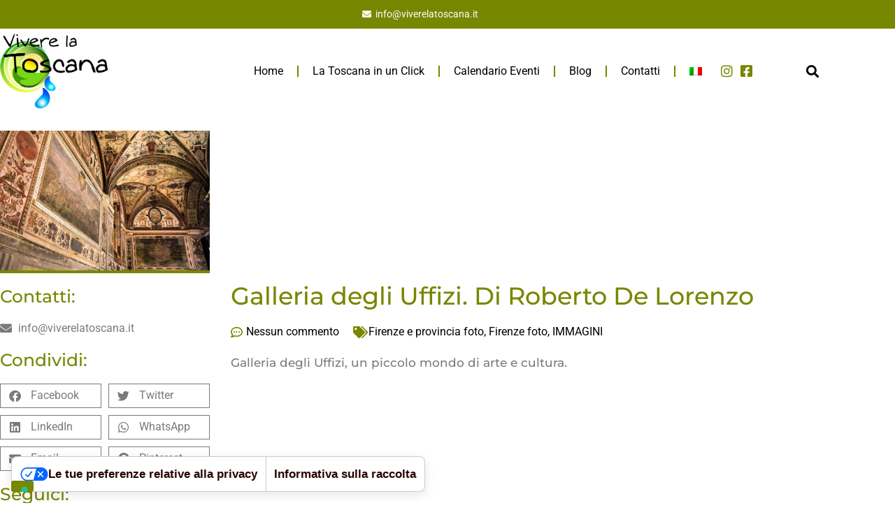

--- FILE ---
content_type: text/html; charset=UTF-8
request_url: https://www.viverelatoscana.it/galleria-degli-uffizi-di-roberto-de-lorenzo/
body_size: 16191
content:
<!doctype html>
<html lang="it-IT">
<head>
	<meta charset="UTF-8">
	<meta name="viewport" content="width=device-width, initial-scale=1">
	<link rel="profile" href="https://gmpg.org/xfn/11">
				<script type="text/javascript" class="_iub_cs_skip">
				var _iub = _iub || {};
				_iub.csConfiguration = _iub.csConfiguration || {};
				_iub.csConfiguration.siteId = "533869";
				_iub.csConfiguration.cookiePolicyId = "7833876";
							</script>
			<script class="_iub_cs_skip" src="https://cs.iubenda.com/autoblocking/533869.js" fetchpriority="low"></script>
			<meta name='robots' content='index, follow, max-image-preview:large, max-snippet:-1, max-video-preview:-1' />
<link rel="alternate" hreflang="it-it" href="https://www.viverelatoscana.it/galleria-degli-uffizi-di-roberto-de-lorenzo/" />
<link rel="alternate" hreflang="x-default" href="https://www.viverelatoscana.it/galleria-degli-uffizi-di-roberto-de-lorenzo/" />

	<!-- This site is optimized with the Yoast SEO plugin v26.8 - https://yoast.com/product/yoast-seo-wordpress/ -->
	<title>Galleria degli Uffizi. Di Roberto De Lorenzo - Vivere La Toscana</title>
	<link rel="canonical" href="https://www.viverelatoscana.it/galleria-degli-uffizi-di-roberto-de-lorenzo/" />
	<meta property="og:locale" content="it_IT" />
	<meta property="og:type" content="article" />
	<meta property="og:title" content="Galleria degli Uffizi. Di Roberto De Lorenzo - Vivere La Toscana" />
	<meta property="og:description" content="Galleria degli Uffizi, un piccolo mondo di arte e cultura." />
	<meta property="og:url" content="https://www.viverelatoscana.it/galleria-degli-uffizi-di-roberto-de-lorenzo/" />
	<meta property="og:site_name" content="Vivere La Toscana" />
	<meta property="article:published_time" content="2016-05-24T13:30:25+00:00" />
	<meta property="article:modified_time" content="2016-12-22T16:32:09+00:00" />
	<meta property="og:image" content="https://www.viverelatoscana.it/wp-content/uploads/2016/05/uffizi-di-Roberto-De-Lorenzo.jpg" />
	<meta property="og:image:width" content="2048" />
	<meta property="og:image:height" content="1361" />
	<meta property="og:image:type" content="image/jpeg" />
	<meta name="author" content="ideesoluz" />
	<meta name="twitter:card" content="summary_large_image" />
	<meta name="twitter:label1" content="Scritto da" />
	<meta name="twitter:data1" content="ideesoluz" />
	<script type="application/ld+json" class="yoast-schema-graph">{"@context":"https://schema.org","@graph":[{"@type":"Article","@id":"https://www.viverelatoscana.it/galleria-degli-uffizi-di-roberto-de-lorenzo/#article","isPartOf":{"@id":"https://www.viverelatoscana.it/galleria-degli-uffizi-di-roberto-de-lorenzo/"},"author":{"name":"ideesoluz","@id":"https://www.viverelatoscana.it/#/schema/person/e61cfea588373df51fa46b581444354a"},"headline":"Galleria degli Uffizi. Di Roberto De Lorenzo","datePublished":"2016-05-24T13:30:25+00:00","dateModified":"2016-12-22T16:32:09+00:00","mainEntityOfPage":{"@id":"https://www.viverelatoscana.it/galleria-degli-uffizi-di-roberto-de-lorenzo/"},"wordCount":17,"commentCount":0,"publisher":{"@id":"https://www.viverelatoscana.it/#organization"},"image":{"@id":"https://www.viverelatoscana.it/galleria-degli-uffizi-di-roberto-de-lorenzo/#primaryimage"},"thumbnailUrl":"https://www.viverelatoscana.it/wp-content/uploads/2016/05/uffizi-di-Roberto-De-Lorenzo.jpg","keywords":["Cosa visitare a Firenze","galleria degli uffizi","musei firenze","uffizi","uffizi firenze"],"articleSection":["Firenze e provincia foto","Firenze foto","IMMAGINI"],"inLanguage":"it-IT","potentialAction":[{"@type":"CommentAction","name":"Comment","target":["https://www.viverelatoscana.it/galleria-degli-uffizi-di-roberto-de-lorenzo/#respond"]}]},{"@type":"WebPage","@id":"https://www.viverelatoscana.it/galleria-degli-uffizi-di-roberto-de-lorenzo/","url":"https://www.viverelatoscana.it/galleria-degli-uffizi-di-roberto-de-lorenzo/","name":"Galleria degli Uffizi. Di Roberto De Lorenzo - Vivere La Toscana","isPartOf":{"@id":"https://www.viverelatoscana.it/#website"},"primaryImageOfPage":{"@id":"https://www.viverelatoscana.it/galleria-degli-uffizi-di-roberto-de-lorenzo/#primaryimage"},"image":{"@id":"https://www.viverelatoscana.it/galleria-degli-uffizi-di-roberto-de-lorenzo/#primaryimage"},"thumbnailUrl":"https://www.viverelatoscana.it/wp-content/uploads/2016/05/uffizi-di-Roberto-De-Lorenzo.jpg","datePublished":"2016-05-24T13:30:25+00:00","dateModified":"2016-12-22T16:32:09+00:00","breadcrumb":{"@id":"https://www.viverelatoscana.it/galleria-degli-uffizi-di-roberto-de-lorenzo/#breadcrumb"},"inLanguage":"it-IT","potentialAction":[{"@type":"ReadAction","target":["https://www.viverelatoscana.it/galleria-degli-uffizi-di-roberto-de-lorenzo/"]}]},{"@type":"ImageObject","inLanguage":"it-IT","@id":"https://www.viverelatoscana.it/galleria-degli-uffizi-di-roberto-de-lorenzo/#primaryimage","url":"https://www.viverelatoscana.it/wp-content/uploads/2016/05/uffizi-di-Roberto-De-Lorenzo.jpg","contentUrl":"https://www.viverelatoscana.it/wp-content/uploads/2016/05/uffizi-di-Roberto-De-Lorenzo.jpg","width":2048,"height":1361,"caption":"uffizi di Roberto De Lorenzo"},{"@type":"BreadcrumbList","@id":"https://www.viverelatoscana.it/galleria-degli-uffizi-di-roberto-de-lorenzo/#breadcrumb","itemListElement":[{"@type":"ListItem","position":1,"name":"Home","item":"https://www.viverelatoscana.it/"},{"@type":"ListItem","position":2,"name":"Blog","item":"https://www.viverelatoscana.it/blog/"},{"@type":"ListItem","position":3,"name":"Galleria degli Uffizi. Di Roberto De Lorenzo"}]},{"@type":"WebSite","@id":"https://www.viverelatoscana.it/#website","url":"https://www.viverelatoscana.it/","name":"Vivere La Toscana","description":"Vivere La Toscana","publisher":{"@id":"https://www.viverelatoscana.it/#organization"},"potentialAction":[{"@type":"SearchAction","target":{"@type":"EntryPoint","urlTemplate":"https://www.viverelatoscana.it/?s={search_term_string}"},"query-input":{"@type":"PropertyValueSpecification","valueRequired":true,"valueName":"search_term_string"}}],"inLanguage":"it-IT"},{"@type":"Organization","@id":"https://www.viverelatoscana.it/#organization","name":"Vivere La Toscana","url":"https://www.viverelatoscana.it/","logo":{"@type":"ImageObject","inLanguage":"it-IT","@id":"https://www.viverelatoscana.it/#/schema/logo/image/","url":"https://www.viverelatoscana.it/wp-content/uploads/2022/10/Vivere-la-toscana-logotipo.jpg","contentUrl":"https://www.viverelatoscana.it/wp-content/uploads/2022/10/Vivere-la-toscana-logotipo.jpg","width":442,"height":315,"caption":"Vivere La Toscana"},"image":{"@id":"https://www.viverelatoscana.it/#/schema/logo/image/"}},{"@type":"Person","@id":"https://www.viverelatoscana.it/#/schema/person/e61cfea588373df51fa46b581444354a","name":"ideesoluz","image":{"@type":"ImageObject","inLanguage":"it-IT","@id":"https://www.viverelatoscana.it/#/schema/person/image/","url":"https://secure.gravatar.com/avatar/a03602c56b61d3a6790aff556fd88c33554284f16e696c837ace0527e7b086f7?s=96&d=mm&r=g","contentUrl":"https://secure.gravatar.com/avatar/a03602c56b61d3a6790aff556fd88c33554284f16e696c837ace0527e7b086f7?s=96&d=mm&r=g","caption":"ideesoluz"},"url":"https://www.viverelatoscana.it/author/ideesoluz/"}]}</script>
	<!-- / Yoast SEO plugin. -->


<link rel='dns-prefetch' href='//cdn.iubenda.com' />
<link rel='dns-prefetch' href='//js-eu1.hs-scripts.com' />
<link rel='dns-prefetch' href='//fonts.googleapis.com' />
<link rel="alternate" type="application/rss+xml" title="Vivere La Toscana &raquo; Feed" href="https://www.viverelatoscana.it/feed/" />
<link rel="alternate" type="application/rss+xml" title="Vivere La Toscana &raquo; Feed dei commenti" href="https://www.viverelatoscana.it/comments/feed/" />
<link rel="alternate" type="application/rss+xml" title="Vivere La Toscana &raquo; Galleria degli Uffizi. Di Roberto De Lorenzo Feed dei commenti" href="https://www.viverelatoscana.it/galleria-degli-uffizi-di-roberto-de-lorenzo/feed/" />
<link rel="alternate" title="oEmbed (JSON)" type="application/json+oembed" href="https://www.viverelatoscana.it/wp-json/oembed/1.0/embed?url=https%3A%2F%2Fwww.viverelatoscana.it%2Fgalleria-degli-uffizi-di-roberto-de-lorenzo%2F" />
<link rel="alternate" title="oEmbed (XML)" type="text/xml+oembed" href="https://www.viverelatoscana.it/wp-json/oembed/1.0/embed?url=https%3A%2F%2Fwww.viverelatoscana.it%2Fgalleria-degli-uffizi-di-roberto-de-lorenzo%2F&#038;format=xml" />
<style id='wp-img-auto-sizes-contain-inline-css'>
img:is([sizes=auto i],[sizes^="auto," i]){contain-intrinsic-size:3000px 1500px}
/*# sourceURL=wp-img-auto-sizes-contain-inline-css */
</style>
<link rel='stylesheet' id='mec-select2-style-css' href='https://www.viverelatoscana.it/wp-content/plugins/modern-events-calendar/assets/packages/select2/select2.min.css?ver=7.28.0' media='all' />
<link rel='stylesheet' id='mec-font-icons-css' href='https://www.viverelatoscana.it/wp-content/plugins/modern-events-calendar/assets/css/iconfonts.css?ver=7.28.0' media='all' />
<link rel='stylesheet' id='mec-frontend-style-css' href='https://www.viverelatoscana.it/wp-content/plugins/modern-events-calendar/assets/css/frontend.min.css?ver=7.28.0' media='all' />
<link rel='stylesheet' id='mec-tooltip-style-css' href='https://www.viverelatoscana.it/wp-content/plugins/modern-events-calendar/assets/packages/tooltip/tooltip.css?ver=7.28.0' media='all' />
<link rel='stylesheet' id='mec-tooltip-shadow-style-css' href='https://www.viverelatoscana.it/wp-content/plugins/modern-events-calendar/assets/packages/tooltip/tooltipster-sideTip-shadow.min.css?ver=7.28.0' media='all' />
<link rel='stylesheet' id='featherlight-css' href='https://www.viverelatoscana.it/wp-content/plugins/modern-events-calendar/assets/packages/featherlight/featherlight.css?ver=7.28.0' media='all' />
<link rel='stylesheet' id='mec-custom-google-font-css' href='https://fonts.googleapis.com/css?family=Montserrat%3Aregular%2C+700%2C+%7CRoboto%3A700%2C+700%2C+700%2C+700%2C+700%2C+700%2C+700%2C+700%2C+700%2C+700%2C+700%2C+700%2C+&#038;subset=latin%2Clatin-ext&#038;ver=7.28.0' media='all' />
<link rel='stylesheet' id='mec-lity-style-css' href='https://www.viverelatoscana.it/wp-content/plugins/modern-events-calendar/assets/packages/lity/lity.min.css?ver=7.28.0' media='all' />
<link rel='stylesheet' id='mec-general-calendar-style-css' href='https://www.viverelatoscana.it/wp-content/plugins/modern-events-calendar/assets/css/mec-general-calendar.css?ver=7.28.0' media='all' />
<style id='wp-emoji-styles-inline-css'>

	img.wp-smiley, img.emoji {
		display: inline !important;
		border: none !important;
		box-shadow: none !important;
		height: 1em !important;
		width: 1em !important;
		margin: 0 0.07em !important;
		vertical-align: -0.1em !important;
		background: none !important;
		padding: 0 !important;
	}
/*# sourceURL=wp-emoji-styles-inline-css */
</style>
<link rel='stylesheet' id='wp-block-library-css' href='https://www.viverelatoscana.it/wp-includes/css/dist/block-library/style.min.css?ver=6.9' media='all' />
<style id='global-styles-inline-css'>
:root{--wp--preset--aspect-ratio--square: 1;--wp--preset--aspect-ratio--4-3: 4/3;--wp--preset--aspect-ratio--3-4: 3/4;--wp--preset--aspect-ratio--3-2: 3/2;--wp--preset--aspect-ratio--2-3: 2/3;--wp--preset--aspect-ratio--16-9: 16/9;--wp--preset--aspect-ratio--9-16: 9/16;--wp--preset--color--black: #000000;--wp--preset--color--cyan-bluish-gray: #abb8c3;--wp--preset--color--white: #ffffff;--wp--preset--color--pale-pink: #f78da7;--wp--preset--color--vivid-red: #cf2e2e;--wp--preset--color--luminous-vivid-orange: #ff6900;--wp--preset--color--luminous-vivid-amber: #fcb900;--wp--preset--color--light-green-cyan: #7bdcb5;--wp--preset--color--vivid-green-cyan: #00d084;--wp--preset--color--pale-cyan-blue: #8ed1fc;--wp--preset--color--vivid-cyan-blue: #0693e3;--wp--preset--color--vivid-purple: #9b51e0;--wp--preset--gradient--vivid-cyan-blue-to-vivid-purple: linear-gradient(135deg,rgb(6,147,227) 0%,rgb(155,81,224) 100%);--wp--preset--gradient--light-green-cyan-to-vivid-green-cyan: linear-gradient(135deg,rgb(122,220,180) 0%,rgb(0,208,130) 100%);--wp--preset--gradient--luminous-vivid-amber-to-luminous-vivid-orange: linear-gradient(135deg,rgb(252,185,0) 0%,rgb(255,105,0) 100%);--wp--preset--gradient--luminous-vivid-orange-to-vivid-red: linear-gradient(135deg,rgb(255,105,0) 0%,rgb(207,46,46) 100%);--wp--preset--gradient--very-light-gray-to-cyan-bluish-gray: linear-gradient(135deg,rgb(238,238,238) 0%,rgb(169,184,195) 100%);--wp--preset--gradient--cool-to-warm-spectrum: linear-gradient(135deg,rgb(74,234,220) 0%,rgb(151,120,209) 20%,rgb(207,42,186) 40%,rgb(238,44,130) 60%,rgb(251,105,98) 80%,rgb(254,248,76) 100%);--wp--preset--gradient--blush-light-purple: linear-gradient(135deg,rgb(255,206,236) 0%,rgb(152,150,240) 100%);--wp--preset--gradient--blush-bordeaux: linear-gradient(135deg,rgb(254,205,165) 0%,rgb(254,45,45) 50%,rgb(107,0,62) 100%);--wp--preset--gradient--luminous-dusk: linear-gradient(135deg,rgb(255,203,112) 0%,rgb(199,81,192) 50%,rgb(65,88,208) 100%);--wp--preset--gradient--pale-ocean: linear-gradient(135deg,rgb(255,245,203) 0%,rgb(182,227,212) 50%,rgb(51,167,181) 100%);--wp--preset--gradient--electric-grass: linear-gradient(135deg,rgb(202,248,128) 0%,rgb(113,206,126) 100%);--wp--preset--gradient--midnight: linear-gradient(135deg,rgb(2,3,129) 0%,rgb(40,116,252) 100%);--wp--preset--font-size--small: 13px;--wp--preset--font-size--medium: 20px;--wp--preset--font-size--large: 36px;--wp--preset--font-size--x-large: 42px;--wp--preset--spacing--20: 0.44rem;--wp--preset--spacing--30: 0.67rem;--wp--preset--spacing--40: 1rem;--wp--preset--spacing--50: 1.5rem;--wp--preset--spacing--60: 2.25rem;--wp--preset--spacing--70: 3.38rem;--wp--preset--spacing--80: 5.06rem;--wp--preset--shadow--natural: 6px 6px 9px rgba(0, 0, 0, 0.2);--wp--preset--shadow--deep: 12px 12px 50px rgba(0, 0, 0, 0.4);--wp--preset--shadow--sharp: 6px 6px 0px rgba(0, 0, 0, 0.2);--wp--preset--shadow--outlined: 6px 6px 0px -3px rgb(255, 255, 255), 6px 6px rgb(0, 0, 0);--wp--preset--shadow--crisp: 6px 6px 0px rgb(0, 0, 0);}:root { --wp--style--global--content-size: 800px;--wp--style--global--wide-size: 1200px; }:where(body) { margin: 0; }.wp-site-blocks > .alignleft { float: left; margin-right: 2em; }.wp-site-blocks > .alignright { float: right; margin-left: 2em; }.wp-site-blocks > .aligncenter { justify-content: center; margin-left: auto; margin-right: auto; }:where(.wp-site-blocks) > * { margin-block-start: 24px; margin-block-end: 0; }:where(.wp-site-blocks) > :first-child { margin-block-start: 0; }:where(.wp-site-blocks) > :last-child { margin-block-end: 0; }:root { --wp--style--block-gap: 24px; }:root :where(.is-layout-flow) > :first-child{margin-block-start: 0;}:root :where(.is-layout-flow) > :last-child{margin-block-end: 0;}:root :where(.is-layout-flow) > *{margin-block-start: 24px;margin-block-end: 0;}:root :where(.is-layout-constrained) > :first-child{margin-block-start: 0;}:root :where(.is-layout-constrained) > :last-child{margin-block-end: 0;}:root :where(.is-layout-constrained) > *{margin-block-start: 24px;margin-block-end: 0;}:root :where(.is-layout-flex){gap: 24px;}:root :where(.is-layout-grid){gap: 24px;}.is-layout-flow > .alignleft{float: left;margin-inline-start: 0;margin-inline-end: 2em;}.is-layout-flow > .alignright{float: right;margin-inline-start: 2em;margin-inline-end: 0;}.is-layout-flow > .aligncenter{margin-left: auto !important;margin-right: auto !important;}.is-layout-constrained > .alignleft{float: left;margin-inline-start: 0;margin-inline-end: 2em;}.is-layout-constrained > .alignright{float: right;margin-inline-start: 2em;margin-inline-end: 0;}.is-layout-constrained > .aligncenter{margin-left: auto !important;margin-right: auto !important;}.is-layout-constrained > :where(:not(.alignleft):not(.alignright):not(.alignfull)){max-width: var(--wp--style--global--content-size);margin-left: auto !important;margin-right: auto !important;}.is-layout-constrained > .alignwide{max-width: var(--wp--style--global--wide-size);}body .is-layout-flex{display: flex;}.is-layout-flex{flex-wrap: wrap;align-items: center;}.is-layout-flex > :is(*, div){margin: 0;}body .is-layout-grid{display: grid;}.is-layout-grid > :is(*, div){margin: 0;}body{padding-top: 0px;padding-right: 0px;padding-bottom: 0px;padding-left: 0px;}a:where(:not(.wp-element-button)){text-decoration: underline;}:root :where(.wp-element-button, .wp-block-button__link){background-color: #32373c;border-width: 0;color: #fff;font-family: inherit;font-size: inherit;font-style: inherit;font-weight: inherit;letter-spacing: inherit;line-height: inherit;padding-top: calc(0.667em + 2px);padding-right: calc(1.333em + 2px);padding-bottom: calc(0.667em + 2px);padding-left: calc(1.333em + 2px);text-decoration: none;text-transform: inherit;}.has-black-color{color: var(--wp--preset--color--black) !important;}.has-cyan-bluish-gray-color{color: var(--wp--preset--color--cyan-bluish-gray) !important;}.has-white-color{color: var(--wp--preset--color--white) !important;}.has-pale-pink-color{color: var(--wp--preset--color--pale-pink) !important;}.has-vivid-red-color{color: var(--wp--preset--color--vivid-red) !important;}.has-luminous-vivid-orange-color{color: var(--wp--preset--color--luminous-vivid-orange) !important;}.has-luminous-vivid-amber-color{color: var(--wp--preset--color--luminous-vivid-amber) !important;}.has-light-green-cyan-color{color: var(--wp--preset--color--light-green-cyan) !important;}.has-vivid-green-cyan-color{color: var(--wp--preset--color--vivid-green-cyan) !important;}.has-pale-cyan-blue-color{color: var(--wp--preset--color--pale-cyan-blue) !important;}.has-vivid-cyan-blue-color{color: var(--wp--preset--color--vivid-cyan-blue) !important;}.has-vivid-purple-color{color: var(--wp--preset--color--vivid-purple) !important;}.has-black-background-color{background-color: var(--wp--preset--color--black) !important;}.has-cyan-bluish-gray-background-color{background-color: var(--wp--preset--color--cyan-bluish-gray) !important;}.has-white-background-color{background-color: var(--wp--preset--color--white) !important;}.has-pale-pink-background-color{background-color: var(--wp--preset--color--pale-pink) !important;}.has-vivid-red-background-color{background-color: var(--wp--preset--color--vivid-red) !important;}.has-luminous-vivid-orange-background-color{background-color: var(--wp--preset--color--luminous-vivid-orange) !important;}.has-luminous-vivid-amber-background-color{background-color: var(--wp--preset--color--luminous-vivid-amber) !important;}.has-light-green-cyan-background-color{background-color: var(--wp--preset--color--light-green-cyan) !important;}.has-vivid-green-cyan-background-color{background-color: var(--wp--preset--color--vivid-green-cyan) !important;}.has-pale-cyan-blue-background-color{background-color: var(--wp--preset--color--pale-cyan-blue) !important;}.has-vivid-cyan-blue-background-color{background-color: var(--wp--preset--color--vivid-cyan-blue) !important;}.has-vivid-purple-background-color{background-color: var(--wp--preset--color--vivid-purple) !important;}.has-black-border-color{border-color: var(--wp--preset--color--black) !important;}.has-cyan-bluish-gray-border-color{border-color: var(--wp--preset--color--cyan-bluish-gray) !important;}.has-white-border-color{border-color: var(--wp--preset--color--white) !important;}.has-pale-pink-border-color{border-color: var(--wp--preset--color--pale-pink) !important;}.has-vivid-red-border-color{border-color: var(--wp--preset--color--vivid-red) !important;}.has-luminous-vivid-orange-border-color{border-color: var(--wp--preset--color--luminous-vivid-orange) !important;}.has-luminous-vivid-amber-border-color{border-color: var(--wp--preset--color--luminous-vivid-amber) !important;}.has-light-green-cyan-border-color{border-color: var(--wp--preset--color--light-green-cyan) !important;}.has-vivid-green-cyan-border-color{border-color: var(--wp--preset--color--vivid-green-cyan) !important;}.has-pale-cyan-blue-border-color{border-color: var(--wp--preset--color--pale-cyan-blue) !important;}.has-vivid-cyan-blue-border-color{border-color: var(--wp--preset--color--vivid-cyan-blue) !important;}.has-vivid-purple-border-color{border-color: var(--wp--preset--color--vivid-purple) !important;}.has-vivid-cyan-blue-to-vivid-purple-gradient-background{background: var(--wp--preset--gradient--vivid-cyan-blue-to-vivid-purple) !important;}.has-light-green-cyan-to-vivid-green-cyan-gradient-background{background: var(--wp--preset--gradient--light-green-cyan-to-vivid-green-cyan) !important;}.has-luminous-vivid-amber-to-luminous-vivid-orange-gradient-background{background: var(--wp--preset--gradient--luminous-vivid-amber-to-luminous-vivid-orange) !important;}.has-luminous-vivid-orange-to-vivid-red-gradient-background{background: var(--wp--preset--gradient--luminous-vivid-orange-to-vivid-red) !important;}.has-very-light-gray-to-cyan-bluish-gray-gradient-background{background: var(--wp--preset--gradient--very-light-gray-to-cyan-bluish-gray) !important;}.has-cool-to-warm-spectrum-gradient-background{background: var(--wp--preset--gradient--cool-to-warm-spectrum) !important;}.has-blush-light-purple-gradient-background{background: var(--wp--preset--gradient--blush-light-purple) !important;}.has-blush-bordeaux-gradient-background{background: var(--wp--preset--gradient--blush-bordeaux) !important;}.has-luminous-dusk-gradient-background{background: var(--wp--preset--gradient--luminous-dusk) !important;}.has-pale-ocean-gradient-background{background: var(--wp--preset--gradient--pale-ocean) !important;}.has-electric-grass-gradient-background{background: var(--wp--preset--gradient--electric-grass) !important;}.has-midnight-gradient-background{background: var(--wp--preset--gradient--midnight) !important;}.has-small-font-size{font-size: var(--wp--preset--font-size--small) !important;}.has-medium-font-size{font-size: var(--wp--preset--font-size--medium) !important;}.has-large-font-size{font-size: var(--wp--preset--font-size--large) !important;}.has-x-large-font-size{font-size: var(--wp--preset--font-size--x-large) !important;}
:root :where(.wp-block-pullquote){font-size: 1.5em;line-height: 1.6;}
/*# sourceURL=global-styles-inline-css */
</style>
<link rel='stylesheet' id='contact-form-7-css' href='https://www.viverelatoscana.it/wp-content/plugins/contact-form-7/includes/css/styles.css?ver=6.1.4' media='all' />
<link rel='stylesheet' id='events-manager-css' href='https://www.viverelatoscana.it/wp-content/plugins/events-manager/includes/css/events-manager.min.css?ver=7.2.3.1' media='all' />
<link rel='stylesheet' id='wpml-legacy-horizontal-list-0-css' href='https://www.viverelatoscana.it/wp-content/plugins/sitepress-multilingual-cms/templates/language-switchers/legacy-list-horizontal/style.min.css?ver=1' media='all' />
<style id='wpml-legacy-horizontal-list-0-inline-css'>
.wpml-ls-statics-footer{background-color:#ffffff;}.wpml-ls-statics-footer, .wpml-ls-statics-footer .wpml-ls-sub-menu, .wpml-ls-statics-footer a {border-color:#cdcdcd;}.wpml-ls-statics-footer a, .wpml-ls-statics-footer .wpml-ls-sub-menu a, .wpml-ls-statics-footer .wpml-ls-sub-menu a:link, .wpml-ls-statics-footer li:not(.wpml-ls-current-language) .wpml-ls-link, .wpml-ls-statics-footer li:not(.wpml-ls-current-language) .wpml-ls-link:link {color:#444444;background-color:#ffffff;}.wpml-ls-statics-footer .wpml-ls-sub-menu a:hover,.wpml-ls-statics-footer .wpml-ls-sub-menu a:focus, .wpml-ls-statics-footer .wpml-ls-sub-menu a:link:hover, .wpml-ls-statics-footer .wpml-ls-sub-menu a:link:focus {color:#000000;background-color:#eeeeee;}.wpml-ls-statics-footer .wpml-ls-current-language > a {color:#444444;background-color:#ffffff;}.wpml-ls-statics-footer .wpml-ls-current-language:hover>a, .wpml-ls-statics-footer .wpml-ls-current-language>a:focus {color:#000000;background-color:#eeeeee;}
.wpml-ls-statics-shortcode_actions{background-color:#ffffff;}.wpml-ls-statics-shortcode_actions, .wpml-ls-statics-shortcode_actions .wpml-ls-sub-menu, .wpml-ls-statics-shortcode_actions a {border-color:#cdcdcd;}.wpml-ls-statics-shortcode_actions a, .wpml-ls-statics-shortcode_actions .wpml-ls-sub-menu a, .wpml-ls-statics-shortcode_actions .wpml-ls-sub-menu a:link, .wpml-ls-statics-shortcode_actions li:not(.wpml-ls-current-language) .wpml-ls-link, .wpml-ls-statics-shortcode_actions li:not(.wpml-ls-current-language) .wpml-ls-link:link {color:#444444;background-color:#ffffff;}.wpml-ls-statics-shortcode_actions .wpml-ls-sub-menu a:hover,.wpml-ls-statics-shortcode_actions .wpml-ls-sub-menu a:focus, .wpml-ls-statics-shortcode_actions .wpml-ls-sub-menu a:link:hover, .wpml-ls-statics-shortcode_actions .wpml-ls-sub-menu a:link:focus {color:#000000;background-color:#eeeeee;}.wpml-ls-statics-shortcode_actions .wpml-ls-current-language > a {color:#444444;background-color:#ffffff;}.wpml-ls-statics-shortcode_actions .wpml-ls-current-language:hover>a, .wpml-ls-statics-shortcode_actions .wpml-ls-current-language>a:focus {color:#000000;background-color:#eeeeee;}
/*# sourceURL=wpml-legacy-horizontal-list-0-inline-css */
</style>
<link rel='stylesheet' id='wpml-menu-item-0-css' href='https://www.viverelatoscana.it/wp-content/plugins/sitepress-multilingual-cms/templates/language-switchers/menu-item/style.min.css?ver=1' media='all' />
<link rel='stylesheet' id='hello-elementor-css' href='https://www.viverelatoscana.it/wp-content/themes/hello-elementor/assets/css/reset.css?ver=3.4.6' media='all' />
<link rel='stylesheet' id='hello-elementor-theme-style-css' href='https://www.viverelatoscana.it/wp-content/themes/hello-elementor/assets/css/theme.css?ver=3.4.6' media='all' />
<link rel='stylesheet' id='hello-elementor-header-footer-css' href='https://www.viverelatoscana.it/wp-content/themes/hello-elementor/assets/css/header-footer.css?ver=3.4.6' media='all' />
<link rel='stylesheet' id='elementor-frontend-css' href='https://www.viverelatoscana.it/wp-content/plugins/elementor/assets/css/frontend.min.css?ver=3.34.2' media='all' />
<link rel='stylesheet' id='elementor-post-25111-css' href='https://www.viverelatoscana.it/wp-content/uploads/elementor/css/post-25111.css?ver=1769011744' media='all' />
<link rel='stylesheet' id='widget-icon-list-css' href='https://www.viverelatoscana.it/wp-content/plugins/elementor/assets/css/widget-icon-list.min.css?ver=3.34.2' media='all' />
<link rel='stylesheet' id='widget-image-css' href='https://www.viverelatoscana.it/wp-content/plugins/elementor/assets/css/widget-image.min.css?ver=3.34.2' media='all' />
<link rel='stylesheet' id='widget-nav-menu-css' href='https://www.viverelatoscana.it/wp-content/plugins/elementor-pro/assets/css/widget-nav-menu.min.css?ver=3.34.1' media='all' />
<link rel='stylesheet' id='widget-search-form-css' href='https://www.viverelatoscana.it/wp-content/plugins/elementor-pro/assets/css/widget-search-form.min.css?ver=3.34.1' media='all' />
<link rel='stylesheet' id='elementor-icons-shared-0-css' href='https://www.viverelatoscana.it/wp-content/plugins/elementor/assets/lib/font-awesome/css/fontawesome.min.css?ver=5.15.3' media='all' />
<link rel='stylesheet' id='elementor-icons-fa-solid-css' href='https://www.viverelatoscana.it/wp-content/plugins/elementor/assets/lib/font-awesome/css/solid.min.css?ver=5.15.3' media='all' />
<link rel='stylesheet' id='widget-heading-css' href='https://www.viverelatoscana.it/wp-content/plugins/elementor/assets/css/widget-heading.min.css?ver=3.34.2' media='all' />
<link rel='stylesheet' id='widget-share-buttons-css' href='https://www.viverelatoscana.it/wp-content/plugins/elementor-pro/assets/css/widget-share-buttons.min.css?ver=3.34.1' media='all' />
<link rel='stylesheet' id='e-apple-webkit-css' href='https://www.viverelatoscana.it/wp-content/plugins/elementor/assets/css/conditionals/apple-webkit.min.css?ver=3.34.2' media='all' />
<link rel='stylesheet' id='elementor-icons-fa-brands-css' href='https://www.viverelatoscana.it/wp-content/plugins/elementor/assets/lib/font-awesome/css/brands.min.css?ver=5.15.3' media='all' />
<link rel='stylesheet' id='widget-post-info-css' href='https://www.viverelatoscana.it/wp-content/plugins/elementor-pro/assets/css/widget-post-info.min.css?ver=3.34.1' media='all' />
<link rel='stylesheet' id='elementor-icons-fa-regular-css' href='https://www.viverelatoscana.it/wp-content/plugins/elementor/assets/lib/font-awesome/css/regular.min.css?ver=5.15.3' media='all' />
<link rel='stylesheet' id='elementor-icons-css' href='https://www.viverelatoscana.it/wp-content/plugins/elementor/assets/lib/eicons/css/elementor-icons.min.css?ver=5.46.0' media='all' />
<link rel='stylesheet' id='elementor-post-25123-css' href='https://www.viverelatoscana.it/wp-content/uploads/elementor/css/post-25123.css?ver=1769011744' media='all' />
<link rel='stylesheet' id='elementor-post-25216-css' href='https://www.viverelatoscana.it/wp-content/uploads/elementor/css/post-25216.css?ver=1769011744' media='all' />
<link rel='stylesheet' id='elementor-post-25270-css' href='https://www.viverelatoscana.it/wp-content/uploads/elementor/css/post-25270.css?ver=1769011791' media='all' />
<link rel='stylesheet' id='elementor-gf-local-roboto-css' href='https://www.viverelatoscana.it/wp-content/uploads/elementor/google-fonts/css/roboto.css?ver=1742220565' media='all' />
<link rel='stylesheet' id='elementor-gf-local-robotoslab-css' href='https://www.viverelatoscana.it/wp-content/uploads/elementor/google-fonts/css/robotoslab.css?ver=1742220566' media='all' />
<link rel='stylesheet' id='elementor-gf-local-montserrat-css' href='https://www.viverelatoscana.it/wp-content/uploads/elementor/google-fonts/css/montserrat.css?ver=1742220567' media='all' />
<link rel='stylesheet' id='elementor-gf-local-merriweather-css' href='https://www.viverelatoscana.it/wp-content/uploads/elementor/google-fonts/css/merriweather.css?ver=1742220569' media='all' />

<script  type="text/javascript" class=" _iub_cs_skip" id="iubenda-head-inline-scripts-0">
var _iub = _iub || [];
_iub.csConfiguration = {"cookiePolicyInOtherWindow":true,"countryDetection":true,"enableFadp":true,"enableRemoteConsent":true,"enableUspr":true,"floatingPreferencesButtonDisplay":"bottom-left","perPurposeConsent":true,"siteId":533869,"usPreferencesWidgetDisplay":"bottom-left","whitelabel":false,"cookiePolicyId":7833876,"lang":"it", "banner":{ "acceptButtonColor":"#52700e","acceptButtonDisplay":true,"closeButtonDisplay":false,"customizeButtonCaptionColor":"black","customizeButtonColor":"#dddddd","customizeButtonDisplay":true,"explicitWithdrawal":true,"rejectButtonColor":"#52700e","rejectButtonDisplay":true }};

//# sourceURL=iubenda-head-inline-scripts-0
</script>
<script  type="text/javascript" class=" _iub_cs_skip" src="//cdn.iubenda.com/cs/gpp/stub.js?ver=3.12.5" id="iubenda-head-scripts-1-js"></script>
<script  type="text/javascript" charset="UTF-8" async="" class=" _iub_cs_skip" src="//cdn.iubenda.com/cs/iubenda_cs.js?ver=3.12.5" id="iubenda-head-scripts-2-js"></script>
<script src="https://www.viverelatoscana.it/wp-includes/js/jquery/jquery.min.js?ver=3.7.1" id="jquery-core-js"></script>
<script src="https://www.viverelatoscana.it/wp-includes/js/jquery/jquery-migrate.min.js?ver=3.4.1" id="jquery-migrate-js"></script>
<script src="https://www.viverelatoscana.it/wp-includes/js/jquery/ui/core.min.js?ver=1.13.3" id="jquery-ui-core-js"></script>
<script src="https://www.viverelatoscana.it/wp-includes/js/jquery/ui/datepicker.min.js?ver=1.13.3" id="jquery-ui-datepicker-js"></script>
<script id="jquery-ui-datepicker-js-after">
jQuery(function(jQuery){jQuery.datepicker.setDefaults({"closeText":"Chiudi","currentText":"Oggi","monthNames":["Gennaio","Febbraio","Marzo","Aprile","Maggio","Giugno","Luglio","Agosto","Settembre","Ottobre","Novembre","Dicembre"],"monthNamesShort":["Gen","Feb","Mar","Apr","Mag","Giu","Lug","Ago","Set","Ott","Nov","Dic"],"nextText":"Prossimo","prevText":"Precedente","dayNames":["domenica","luned\u00ec","marted\u00ec","mercoled\u00ec","gioved\u00ec","venerd\u00ec","sabato"],"dayNamesShort":["Dom","Lun","Mar","Mer","Gio","Ven","Sab"],"dayNamesMin":["D","L","M","M","G","V","S"],"dateFormat":"d MM yy","firstDay":1,"isRTL":false});});
//# sourceURL=jquery-ui-datepicker-js-after
</script>
<script src="https://www.viverelatoscana.it/wp-includes/js/jquery/ui/mouse.min.js?ver=1.13.3" id="jquery-ui-mouse-js"></script>
<script src="https://www.viverelatoscana.it/wp-includes/js/jquery/ui/sortable.min.js?ver=1.13.3" id="jquery-ui-sortable-js"></script>
<script src="https://www.viverelatoscana.it/wp-includes/js/jquery/ui/resizable.min.js?ver=1.13.3" id="jquery-ui-resizable-js"></script>
<script src="https://www.viverelatoscana.it/wp-includes/js/jquery/ui/draggable.min.js?ver=1.13.3" id="jquery-ui-draggable-js"></script>
<script src="https://www.viverelatoscana.it/wp-includes/js/jquery/ui/controlgroup.min.js?ver=1.13.3" id="jquery-ui-controlgroup-js"></script>
<script src="https://www.viverelatoscana.it/wp-includes/js/jquery/ui/checkboxradio.min.js?ver=1.13.3" id="jquery-ui-checkboxradio-js"></script>
<script src="https://www.viverelatoscana.it/wp-includes/js/jquery/ui/button.min.js?ver=1.13.3" id="jquery-ui-button-js"></script>
<script src="https://www.viverelatoscana.it/wp-includes/js/jquery/ui/dialog.min.js?ver=1.13.3" id="jquery-ui-dialog-js"></script>
<script id="events-manager-js-extra">
var EM = {"ajaxurl":"https://www.viverelatoscana.it/wp-admin/admin-ajax.php","locationajaxurl":"https://www.viverelatoscana.it/wp-admin/admin-ajax.php?action=locations_search","firstDay":"1","locale":"it","dateFormat":"yy-mm-dd","ui_css":"https://www.viverelatoscana.it/wp-content/plugins/events-manager/includes/css/jquery-ui/build.min.css","show24hours":"1","is_ssl":"1","autocomplete_limit":"10","calendar":{"breakpoints":{"small":560,"medium":908,"large":false},"month_format":"M Y"},"phone":"","datepicker":{"format":"Y-m-d","locale":"it"},"search":{"breakpoints":{"small":650,"medium":850,"full":false}},"url":"https://www.viverelatoscana.it/wp-content/plugins/events-manager","assets":{"input.em-uploader":{"js":{"em-uploader":{"url":"https://www.viverelatoscana.it/wp-content/plugins/events-manager/includes/js/em-uploader.js?v=7.2.3.1","event":"em_uploader_ready"}}},".em-event-editor":{"js":{"event-editor":{"url":"https://www.viverelatoscana.it/wp-content/plugins/events-manager/includes/js/events-manager-event-editor.js?v=7.2.3.1","event":"em_event_editor_ready"}},"css":{"event-editor":"https://www.viverelatoscana.it/wp-content/plugins/events-manager/includes/css/events-manager-event-editor.min.css?v=7.2.3.1"}},".em-recurrence-sets, .em-timezone":{"js":{"luxon":{"url":"luxon/luxon.js?v=7.2.3.1","event":"em_luxon_ready"}}},".em-booking-form, #em-booking-form, .em-booking-recurring, .em-event-booking-form":{"js":{"em-bookings":{"url":"https://www.viverelatoscana.it/wp-content/plugins/events-manager/includes/js/bookingsform.js?v=7.2.3.1","event":"em_booking_form_js_loaded"}}},"#em-opt-archetypes":{"js":{"archetypes":"https://www.viverelatoscana.it/wp-content/plugins/events-manager/includes/js/admin-archetype-editor.js?v=7.2.3.1","archetypes_ms":"https://www.viverelatoscana.it/wp-content/plugins/events-manager/includes/js/admin-archetypes.js?v=7.2.3.1","qs":"qs/qs.js?v=7.2.3.1"}}},"cached":"","google_maps_api":"AIzaSyBpm23W0ypUkQ_LfragUB6u6zNYJ1b4ZBE","bookingInProgress":"Per favore attendi che la prenotazione venga elaborata.","tickets_save":"Salvare biglietto","bookingajaxurl":"https://www.viverelatoscana.it/wp-admin/admin-ajax.php","bookings_export_save":"Prenotazioni Export","bookings_settings_save":"Salva le impostazioni","booking_delete":"Sei sicuro di voler cancellare?","booking_offset":"30","bookings":{"submit_button":{"text":{"default":"Invia la tua prenotazione","free":"Invia la tua prenotazione","payment":"Invia la tua prenotazione","processing":"Processing ..."}},"update_listener":""},"bb_full":"Tutto Esaurito","bb_book":"Prenota ora","bb_booking":"Prenotazione in corso ...","bb_booked":"Prenotazione presentata","bb_error":"Prenotazione Errore. Riprovi?","bb_cancel":"Annulla","bb_canceling":"Annullamento in corso...","bb_cancelled":"Annullato","bb_cancel_error":"Cancellazione Errore. Riprovi?","txt_search":"Cerca","txt_searching":"Ricerca in corso...","txt_loading":"Caricamento in corso..."};
//# sourceURL=events-manager-js-extra
</script>
<script src="https://www.viverelatoscana.it/wp-content/plugins/events-manager/includes/js/events-manager.js?ver=7.2.3.1" id="events-manager-js"></script>
<script src="https://www.viverelatoscana.it/wp-content/plugins/events-manager/includes/external/flatpickr/l10n/it.js?ver=7.2.3.1" id="em-flatpickr-localization-js"></script>
<script id="wpml-browser-redirect-js-extra">
var wpml_browser_redirect_params = {"pageLanguage":"it","languageUrls":{"it_it":"https://www.viverelatoscana.it/galleria-degli-uffizi-di-roberto-de-lorenzo/","it":"https://www.viverelatoscana.it/galleria-degli-uffizi-di-roberto-de-lorenzo/"},"cookie":{"name":"_icl_visitor_lang_js","domain":"www.viverelatoscana.it","path":"/","expiration":24}};
//# sourceURL=wpml-browser-redirect-js-extra
</script>
<script src="https://www.viverelatoscana.it/wp-content/plugins/sitepress-multilingual-cms/dist/js/browser-redirect/app.js?ver=486900" id="wpml-browser-redirect-js"></script>
<link rel="https://api.w.org/" href="https://www.viverelatoscana.it/wp-json/" /><link rel="alternate" title="JSON" type="application/json" href="https://www.viverelatoscana.it/wp-json/wp/v2/posts/12144" /><link rel="EditURI" type="application/rsd+xml" title="RSD" href="https://www.viverelatoscana.it/xmlrpc.php?rsd" />
<meta name="generator" content="WordPress 6.9" />
<link rel='shortlink' href='https://www.viverelatoscana.it/?p=12144' />
<meta name="generator" content="WPML ver:4.8.6 stt:1,27;" />
			<!-- DO NOT COPY THIS SNIPPET! Start of Page Analytics Tracking for HubSpot WordPress plugin v11.3.37-->
			<script class="hsq-set-content-id" data-content-id="blog-post">
				var _hsq = _hsq || [];
				_hsq.push(["setContentType", "blog-post"]);
			</script>
			<!-- DO NOT COPY THIS SNIPPET! End of Page Analytics Tracking for HubSpot WordPress plugin -->
			<meta name="generator" content="Elementor 3.34.2; features: additional_custom_breakpoints; settings: css_print_method-external, google_font-enabled, font_display-auto">
<!-- Google tag (gtag.js) -->
<script async src="https://www.googletagmanager.com/gtag/js?id=G-VR30DB78W7"></script>
<script>
  window.dataLayer = window.dataLayer || [];
  function gtag(){dataLayer.push(arguments);}
  gtag('js', new Date());

  gtag('config', 'G-VR30DB78W7');
</script>
			<style>
				.e-con.e-parent:nth-of-type(n+4):not(.e-lazyloaded):not(.e-no-lazyload),
				.e-con.e-parent:nth-of-type(n+4):not(.e-lazyloaded):not(.e-no-lazyload) * {
					background-image: none !important;
				}
				@media screen and (max-height: 1024px) {
					.e-con.e-parent:nth-of-type(n+3):not(.e-lazyloaded):not(.e-no-lazyload),
					.e-con.e-parent:nth-of-type(n+3):not(.e-lazyloaded):not(.e-no-lazyload) * {
						background-image: none !important;
					}
				}
				@media screen and (max-height: 640px) {
					.e-con.e-parent:nth-of-type(n+2):not(.e-lazyloaded):not(.e-no-lazyload),
					.e-con.e-parent:nth-of-type(n+2):not(.e-lazyloaded):not(.e-no-lazyload) * {
						background-image: none !important;
					}
				}
			</style>
			<link rel="icon" href="https://www.viverelatoscana.it/wp-content/uploads/2022/10/Vivere-la-toscana-logotipo-150x150.jpg" sizes="32x32" />
<link rel="icon" href="https://www.viverelatoscana.it/wp-content/uploads/2022/10/Vivere-la-toscana-logotipo.jpg" sizes="192x192" />
<link rel="apple-touch-icon" href="https://www.viverelatoscana.it/wp-content/uploads/2022/10/Vivere-la-toscana-logotipo.jpg" />
<meta name="msapplication-TileImage" content="https://www.viverelatoscana.it/wp-content/uploads/2022/10/Vivere-la-toscana-logotipo.jpg" />
<style>:root,::before,::after{--mec-heading-font-family: 'Montserrat';--mec-paragraph-font-family: 'Roboto';--mec-color-skin: #778700;--mec-color-skin-rgba-1: rgba(119,135,0,.25);--mec-color-skin-rgba-2: rgba(119,135,0,.5);--mec-color-skin-rgba-3: rgba(119,135,0,.75);--mec-color-skin-rgba-4: rgba(119,135,0,.11);--mec-primary-border-radius: ;--mec-secondary-border-radius: ;--mec-container-normal-width: 1196px;--mec-container-large-width: 1690px;--mec-title-color: #778700;--mec-title-color-hover: #232323;--mec-content-color: #282828;--mec-fes-main-color: #40d9f1;--mec-fes-main-color-rgba-1: rgba(64, 217, 241, 0.12);--mec-fes-main-color-rgba-2: rgba(64, 217, 241, 0.23);--mec-fes-main-color-rgba-3: rgba(64, 217, 241, 0.03);--mec-fes-main-color-rgba-4: rgba(64, 217, 241, 0.3);--mec-fes-main-color-rgba-5: rgb(64 217 241 / 7%);--mec-fes-main-color-rgba-6: rgba(64, 217, 241, 0.2);</style></head>
<body class="wp-singular post-template-default single single-post postid-12144 single-format-standard wp-custom-logo wp-embed-responsive wp-theme-hello-elementor mec-theme-hello-elementor hello-elementor-default elementor-default elementor-kit-25111 elementor-page-25270">


<a class="skip-link screen-reader-text" href="#content">Vai al contenuto</a>

		<header data-elementor-type="header" data-elementor-id="25123" class="elementor elementor-25123 elementor-location-header" data-elementor-post-type="elementor_library">
					<section class="elementor-section elementor-top-section elementor-element elementor-element-c812001 elementor-hidden-tablet elementor-hidden-mobile elementor-section-boxed elementor-section-height-default elementor-section-height-default" data-id="c812001" data-element_type="section" data-settings="{&quot;background_background&quot;:&quot;classic&quot;}">
						<div class="elementor-container elementor-column-gap-default">
					<div class="elementor-column elementor-col-100 elementor-top-column elementor-element elementor-element-a96e15c" data-id="a96e15c" data-element_type="column">
			<div class="elementor-widget-wrap elementor-element-populated">
						<div class="elementor-element elementor-element-6200259 elementor-icon-list--layout-inline elementor-align-center elementor-list-item-link-full_width elementor-widget elementor-widget-icon-list" data-id="6200259" data-element_type="widget" data-widget_type="icon-list.default">
				<div class="elementor-widget-container">
							<ul class="elementor-icon-list-items elementor-inline-items">
							<li class="elementor-icon-list-item elementor-inline-item">
											<a href="mailto:info@viverelatoscana.it" target="_blank">

												<span class="elementor-icon-list-icon">
							<i aria-hidden="true" class="fas fa-envelope"></i>						</span>
										<span class="elementor-icon-list-text">info@viverelatoscana.it</span>
											</a>
									</li>
						</ul>
						</div>
				</div>
					</div>
		</div>
					</div>
		</section>
				<section class="elementor-section elementor-top-section elementor-element elementor-element-a39bbf8 elementor-hidden-desktop elementor-section-boxed elementor-section-height-default elementor-section-height-default" data-id="a39bbf8" data-element_type="section" data-settings="{&quot;background_background&quot;:&quot;classic&quot;}">
						<div class="elementor-container elementor-column-gap-default">
					<div class="elementor-column elementor-col-100 elementor-top-column elementor-element elementor-element-5a973a6" data-id="5a973a6" data-element_type="column">
			<div class="elementor-widget-wrap elementor-element-populated">
						<div class="elementor-element elementor-element-e1dfa44 elementor-icon-list--layout-inline elementor-align-center elementor-list-item-link-full_width elementor-widget elementor-widget-icon-list" data-id="e1dfa44" data-element_type="widget" data-widget_type="icon-list.default">
				<div class="elementor-widget-container">
							<ul class="elementor-icon-list-items elementor-inline-items">
							<li class="elementor-icon-list-item elementor-inline-item">
											<a href="mailto:info@viverelatoscana.it" target="_blank">

												<span class="elementor-icon-list-icon">
							<i aria-hidden="true" class="fas fa-envelope"></i>						</span>
										<span class="elementor-icon-list-text">info@viverelatoscana.it</span>
											</a>
									</li>
						</ul>
						</div>
				</div>
				<div class="elementor-element elementor-element-9bea7b3 elementor-icon-list--layout-inline elementor-align-end elementor-tablet-align-center elementor-list-item-link-full_width elementor-widget elementor-widget-icon-list" data-id="9bea7b3" data-element_type="widget" data-widget_type="icon-list.default">
				<div class="elementor-widget-container">
							<ul class="elementor-icon-list-items elementor-inline-items">
							<li class="elementor-icon-list-item elementor-inline-item">
											<a href="https://www.instagram.com/viverelatoscana/?igshid=YmMyMTA2M2Y%3D" target="_blank">

												<span class="elementor-icon-list-icon">
							<i aria-hidden="true" class="fab fa-instagram"></i>						</span>
										<span class="elementor-icon-list-text"></span>
											</a>
									</li>
								<li class="elementor-icon-list-item elementor-inline-item">
											<a href="https://www.facebook.com/ViverelaToscana/?locale=it_IT" target="_blank">

												<span class="elementor-icon-list-icon">
							<i aria-hidden="true" class="fab fa-facebook-square"></i>						</span>
										<span class="elementor-icon-list-text"></span>
											</a>
									</li>
						</ul>
						</div>
				</div>
					</div>
		</div>
					</div>
		</section>
				<section class="elementor-section elementor-top-section elementor-element elementor-element-4db7be7 elementor-hidden-tablet elementor-hidden-mobile elementor-section-boxed elementor-section-height-default elementor-section-height-default" data-id="4db7be7" data-element_type="section">
						<div class="elementor-container elementor-column-gap-default">
					<div class="elementor-column elementor-col-50 elementor-top-column elementor-element elementor-element-d7f51ec" data-id="d7f51ec" data-element_type="column">
			<div class="elementor-widget-wrap elementor-element-populated">
						<div class="elementor-element elementor-element-f04a2d9 elementor-widget elementor-widget-theme-site-logo elementor-widget-image" data-id="f04a2d9" data-element_type="widget" data-widget_type="theme-site-logo.default">
				<div class="elementor-widget-container">
											<a href="https://www.viverelatoscana.it">
			<img width="442" height="315" src="https://www.viverelatoscana.it/wp-content/uploads/2022/10/Vivere-la-toscana-logotipo.jpg" class="attachment-full size-full wp-image-25126" alt="Vivere la toscana logotipo" srcset="https://www.viverelatoscana.it/wp-content/uploads/2022/10/Vivere-la-toscana-logotipo.jpg 442w, https://www.viverelatoscana.it/wp-content/uploads/2022/10/Vivere-la-toscana-logotipo-300x214.jpg 300w" sizes="(max-width: 442px) 100vw, 442px" />				</a>
											</div>
				</div>
					</div>
		</div>
				<div class="elementor-column elementor-col-50 elementor-top-column elementor-element elementor-element-6f92bde" data-id="6f92bde" data-element_type="column">
			<div class="elementor-widget-wrap elementor-element-populated">
						<section class="elementor-section elementor-inner-section elementor-element elementor-element-fbf0537 elementor-section-boxed elementor-section-height-default elementor-section-height-default" data-id="fbf0537" data-element_type="section">
						<div class="elementor-container elementor-column-gap-default">
					<div class="elementor-column elementor-col-33 elementor-inner-column elementor-element elementor-element-64b5c41" data-id="64b5c41" data-element_type="column">
			<div class="elementor-widget-wrap elementor-element-populated">
						<div class="elementor-element elementor-element-5aa9240 elementor-nav-menu__align-end elementor-nav-menu--dropdown-tablet elementor-nav-menu__text-align-aside elementor-widget elementor-widget-nav-menu" data-id="5aa9240" data-element_type="widget" data-settings="{&quot;layout&quot;:&quot;horizontal&quot;,&quot;submenu_icon&quot;:{&quot;value&quot;:&quot;&lt;i class=\&quot;fas fa-caret-down\&quot; aria-hidden=\&quot;true\&quot;&gt;&lt;\/i&gt;&quot;,&quot;library&quot;:&quot;fa-solid&quot;}}" data-widget_type="nav-menu.default">
				<div class="elementor-widget-container">
								<nav aria-label="Menu" class="elementor-nav-menu--main elementor-nav-menu__container elementor-nav-menu--layout-horizontal e--pointer-none">
				<ul id="menu-1-5aa9240" class="elementor-nav-menu"><li class="menu-item menu-item-type-post_type menu-item-object-page menu-item-home menu-item-25121"><a href="https://www.viverelatoscana.it/" class="elementor-item">Home</a></li>
<li class="menu-item menu-item-type-post_type menu-item-object-page menu-item-25322"><a href="https://www.viverelatoscana.it/la-toscana-in-un-click/" class="elementor-item">La Toscana in un Click</a></li>
<li class="menu-item menu-item-type-post_type menu-item-object-page menu-item-25516"><a href="https://www.viverelatoscana.it/calendario-eventi/" class="elementor-item">Calendario Eventi</a></li>
<li class="menu-item menu-item-type-post_type menu-item-object-page current_page_parent menu-item-25246"><a href="https://www.viverelatoscana.it/blog/" class="elementor-item">Blog</a></li>
<li class="menu-item menu-item-type-post_type menu-item-object-page menu-item-25122"><a href="https://www.viverelatoscana.it/contattaci/" class="elementor-item">Contatti</a></li>
<li class="menu-item-language menu-item-language-current menu-item wpml-ls-slot-2704 wpml-ls-item wpml-ls-item-it wpml-ls-current-language wpml-ls-menu-item wpml-ls-first-item wpml-ls-last-item menu-item-type-wpml_ls_menu_item menu-item-object-wpml_ls_menu_item menu-item-wpml-ls-2704-it"><a href="https://www.viverelatoscana.it/galleria-degli-uffizi-di-roberto-de-lorenzo/" role="menuitem" class="elementor-item"><img
            class="wpml-ls-flag"
            src="https://www.viverelatoscana.it/wp-content/plugins/sitepress-multilingual-cms/res/flags/it.png"
            alt="Italiano"
            width=18
            height=12
    /></a></li>
</ul>			</nav>
						<nav class="elementor-nav-menu--dropdown elementor-nav-menu__container" aria-hidden="true">
				<ul id="menu-2-5aa9240" class="elementor-nav-menu"><li class="menu-item menu-item-type-post_type menu-item-object-page menu-item-home menu-item-25121"><a href="https://www.viverelatoscana.it/" class="elementor-item" tabindex="-1">Home</a></li>
<li class="menu-item menu-item-type-post_type menu-item-object-page menu-item-25322"><a href="https://www.viverelatoscana.it/la-toscana-in-un-click/" class="elementor-item" tabindex="-1">La Toscana in un Click</a></li>
<li class="menu-item menu-item-type-post_type menu-item-object-page menu-item-25516"><a href="https://www.viverelatoscana.it/calendario-eventi/" class="elementor-item" tabindex="-1">Calendario Eventi</a></li>
<li class="menu-item menu-item-type-post_type menu-item-object-page current_page_parent menu-item-25246"><a href="https://www.viverelatoscana.it/blog/" class="elementor-item" tabindex="-1">Blog</a></li>
<li class="menu-item menu-item-type-post_type menu-item-object-page menu-item-25122"><a href="https://www.viverelatoscana.it/contattaci/" class="elementor-item" tabindex="-1">Contatti</a></li>
<li class="menu-item-language menu-item-language-current menu-item wpml-ls-slot-2704 wpml-ls-item wpml-ls-item-it wpml-ls-current-language wpml-ls-menu-item wpml-ls-first-item wpml-ls-last-item menu-item-type-wpml_ls_menu_item menu-item-object-wpml_ls_menu_item menu-item-wpml-ls-2704-it"><a href="https://www.viverelatoscana.it/galleria-degli-uffizi-di-roberto-de-lorenzo/" role="menuitem" class="elementor-item" tabindex="-1"><img
            class="wpml-ls-flag"
            src="https://www.viverelatoscana.it/wp-content/plugins/sitepress-multilingual-cms/res/flags/it.png"
            alt="Italiano"
            width=18
            height=12
    /></a></li>
</ul>			</nav>
						</div>
				</div>
					</div>
		</div>
				<div class="elementor-column elementor-col-33 elementor-inner-column elementor-element elementor-element-fa2ab02" data-id="fa2ab02" data-element_type="column">
			<div class="elementor-widget-wrap elementor-element-populated">
						<div class="elementor-element elementor-element-8a996a9 elementor-icon-list--layout-inline elementor-align-end elementor-list-item-link-full_width elementor-widget elementor-widget-icon-list" data-id="8a996a9" data-element_type="widget" data-widget_type="icon-list.default">
				<div class="elementor-widget-container">
							<ul class="elementor-icon-list-items elementor-inline-items">
							<li class="elementor-icon-list-item elementor-inline-item">
											<a href="https://www.instagram.com/viverelatoscana/?igshid=YmMyMTA2M2Y%3D" target="_blank">

												<span class="elementor-icon-list-icon">
							<i aria-hidden="true" class="fab fa-instagram"></i>						</span>
										<span class="elementor-icon-list-text"></span>
											</a>
									</li>
								<li class="elementor-icon-list-item elementor-inline-item">
											<a href="https://www.facebook.com/ViverelaToscana/?locale=it_IT" target="_blank">

												<span class="elementor-icon-list-icon">
							<i aria-hidden="true" class="fab fa-facebook-square"></i>						</span>
										<span class="elementor-icon-list-text"></span>
											</a>
									</li>
						</ul>
						</div>
				</div>
					</div>
		</div>
				<div class="elementor-column elementor-col-33 elementor-inner-column elementor-element elementor-element-9f66c6a" data-id="9f66c6a" data-element_type="column">
			<div class="elementor-widget-wrap elementor-element-populated">
						<div class="elementor-element elementor-element-bbecc02 elementor-search-form--skin-full_screen elementor-widget elementor-widget-search-form" data-id="bbecc02" data-element_type="widget" data-settings="{&quot;skin&quot;:&quot;full_screen&quot;}" data-widget_type="search-form.default">
				<div class="elementor-widget-container">
							<search role="search">
			<form class="elementor-search-form" action="https://www.viverelatoscana.it" method="get">
												<div class="elementor-search-form__toggle" role="button" tabindex="0" aria-label="Cerca">
					<i aria-hidden="true" class="fas fa-search"></i>				</div>
								<div class="elementor-search-form__container">
					<label class="elementor-screen-only" for="elementor-search-form-bbecc02">Cerca</label>

					
					<input id="elementor-search-form-bbecc02" placeholder="Cerca..." class="elementor-search-form__input" type="search" name="s" value="">
					<input type='hidden' name='lang' value='it' />
					
										<div class="dialog-lightbox-close-button dialog-close-button" role="button" tabindex="0" aria-label="Chiudi questo box di ricerca.">
						<i aria-hidden="true" class="eicon-close"></i>					</div>
									</div>
			</form>
		</search>
						</div>
				</div>
					</div>
		</div>
					</div>
		</section>
					</div>
		</div>
					</div>
		</section>
				<section class="elementor-section elementor-top-section elementor-element elementor-element-80396c5 elementor-hidden-desktop elementor-section-boxed elementor-section-height-default elementor-section-height-default" data-id="80396c5" data-element_type="section">
						<div class="elementor-container elementor-column-gap-default">
					<div class="elementor-column elementor-col-33 elementor-top-column elementor-element elementor-element-ea77b4a" data-id="ea77b4a" data-element_type="column">
			<div class="elementor-widget-wrap elementor-element-populated">
						<div class="elementor-element elementor-element-57349e8 elementor-search-form--skin-full_screen elementor-widget elementor-widget-search-form" data-id="57349e8" data-element_type="widget" data-settings="{&quot;skin&quot;:&quot;full_screen&quot;}" data-widget_type="search-form.default">
				<div class="elementor-widget-container">
							<search role="search">
			<form class="elementor-search-form" action="https://www.viverelatoscana.it" method="get">
												<div class="elementor-search-form__toggle" role="button" tabindex="0" aria-label="Cerca">
					<i aria-hidden="true" class="fas fa-search"></i>				</div>
								<div class="elementor-search-form__container">
					<label class="elementor-screen-only" for="elementor-search-form-57349e8">Cerca</label>

					
					<input id="elementor-search-form-57349e8" placeholder="Cerca..." class="elementor-search-form__input" type="search" name="s" value="">
					<input type='hidden' name='lang' value='it' />
					
										<div class="dialog-lightbox-close-button dialog-close-button" role="button" tabindex="0" aria-label="Chiudi questo box di ricerca.">
						<i aria-hidden="true" class="eicon-close"></i>					</div>
									</div>
			</form>
		</search>
						</div>
				</div>
					</div>
		</div>
				<div class="elementor-column elementor-col-33 elementor-top-column elementor-element elementor-element-32f9e34" data-id="32f9e34" data-element_type="column">
			<div class="elementor-widget-wrap elementor-element-populated">
						<div class="elementor-element elementor-element-43393be elementor-widget elementor-widget-theme-site-logo elementor-widget-image" data-id="43393be" data-element_type="widget" data-widget_type="theme-site-logo.default">
				<div class="elementor-widget-container">
											<a href="https://www.viverelatoscana.it">
			<img width="442" height="315" src="https://www.viverelatoscana.it/wp-content/uploads/2022/10/Vivere-la-toscana-logotipo.jpg" class="attachment-full size-full wp-image-25126" alt="Vivere la toscana logotipo" srcset="https://www.viverelatoscana.it/wp-content/uploads/2022/10/Vivere-la-toscana-logotipo.jpg 442w, https://www.viverelatoscana.it/wp-content/uploads/2022/10/Vivere-la-toscana-logotipo-300x214.jpg 300w" sizes="(max-width: 442px) 100vw, 442px" />				</a>
											</div>
				</div>
					</div>
		</div>
				<div class="elementor-column elementor-col-33 elementor-top-column elementor-element elementor-element-bac8b59" data-id="bac8b59" data-element_type="column">
			<div class="elementor-widget-wrap elementor-element-populated">
						<div class="elementor-element elementor-element-1e4545e elementor-tablet-align-right elementor-widget elementor-widget-button" data-id="1e4545e" data-element_type="widget" data-widget_type="button.default">
				<div class="elementor-widget-container">
									<div class="elementor-button-wrapper">
					<a class="elementor-button elementor-button-link elementor-size-sm" href="#elementor-action%3Aaction%3Dpopup%3Aopen%26settings%3DeyJpZCI6MjUyODEsInRvZ2dsZSI6ZmFsc2V9">
						<span class="elementor-button-content-wrapper">
						<span class="elementor-button-icon">
				<i aria-hidden="true" class="fas fa-align-justify"></i>			</span>
								</span>
					</a>
				</div>
								</div>
				</div>
					</div>
		</div>
					</div>
		</section>
				</header>
				<div data-elementor-type="single-post" data-elementor-id="25270" class="elementor elementor-25270 elementor-location-single post-12144 post type-post status-publish format-standard has-post-thumbnail hentry category-firenze-e-provincia category-firenze-firenze-e-provincia category-immagini tag-cosa-visitare-a-firenze tag-galleria-degli-uffizi tag-musei-firenze tag-uffizi tag-uffizi-firenze" data-elementor-post-type="elementor_library">
					<section class="elementor-section elementor-top-section elementor-element elementor-element-28cdc85 elementor-reverse-mobile elementor-section-boxed elementor-section-height-default elementor-section-height-default" data-id="28cdc85" data-element_type="section">
						<div class="elementor-container elementor-column-gap-default">
					<div class="elementor-column elementor-col-50 elementor-top-column elementor-element elementor-element-32aeaad" data-id="32aeaad" data-element_type="column">
			<div class="elementor-widget-wrap elementor-element-populated">
						<div class="elementor-element elementor-element-5afbade elementor-hidden-mobile elementor-widget elementor-widget-theme-post-featured-image elementor-widget-image" data-id="5afbade" data-element_type="widget" data-widget_type="theme-post-featured-image.default">
				<div class="elementor-widget-container">
															<img width="2048" height="1361" src="https://www.viverelatoscana.it/wp-content/uploads/2016/05/uffizi-di-Roberto-De-Lorenzo.jpg" class="attachment-full size-full wp-image-12099" alt="uffizi di Roberto De Lorenzo" srcset="https://www.viverelatoscana.it/wp-content/uploads/2016/05/uffizi-di-Roberto-De-Lorenzo.jpg 2048w, https://www.viverelatoscana.it/wp-content/uploads/2016/05/uffizi-di-Roberto-De-Lorenzo-300x199.jpg 300w, https://www.viverelatoscana.it/wp-content/uploads/2016/05/uffizi-di-Roberto-De-Lorenzo-768x510.jpg 768w, https://www.viverelatoscana.it/wp-content/uploads/2016/05/uffizi-di-Roberto-De-Lorenzo-1024x681.jpg 1024w" sizes="(max-width: 2048px) 100vw, 2048px" />															</div>
				</div>
				<div class="elementor-element elementor-element-d078ebf elementor-hidden-mobile elementor-widget elementor-widget-heading" data-id="d078ebf" data-element_type="widget" data-widget_type="heading.default">
				<div class="elementor-widget-container">
					<h2 class="elementor-heading-title elementor-size-default">Contatti:</h2>				</div>
				</div>
				<div class="elementor-element elementor-element-cd68cfd elementor-align-start elementor-hidden-mobile elementor-icon-list--layout-traditional elementor-list-item-link-full_width elementor-widget elementor-widget-icon-list" data-id="cd68cfd" data-element_type="widget" data-widget_type="icon-list.default">
				<div class="elementor-widget-container">
							<ul class="elementor-icon-list-items">
							<li class="elementor-icon-list-item">
											<a href="mailto:info@viverelatoscana.it" target="_blank">

												<span class="elementor-icon-list-icon">
							<i aria-hidden="true" class="fas fa-envelope"></i>						</span>
										<span class="elementor-icon-list-text">info@viverelatoscana.it</span>
											</a>
									</li>
						</ul>
						</div>
				</div>
				<div class="elementor-element elementor-element-705f95e elementor-widget elementor-widget-heading" data-id="705f95e" data-element_type="widget" data-widget_type="heading.default">
				<div class="elementor-widget-container">
					<h2 class="elementor-heading-title elementor-size-default">Condividi:</h2>				</div>
				</div>
				<div class="elementor-element elementor-element-3cfb0fe elementor-share-buttons--skin-framed elementor-grid-2 elementor-share-buttons--color-custom elementor-share-buttons--view-icon-text elementor-share-buttons--shape-square elementor-widget elementor-widget-share-buttons" data-id="3cfb0fe" data-element_type="widget" data-widget_type="share-buttons.default">
				<div class="elementor-widget-container">
							<div class="elementor-grid" role="list">
								<div class="elementor-grid-item" role="listitem">
						<div class="elementor-share-btn elementor-share-btn_facebook" role="button" tabindex="0" aria-label="Share on facebook">
															<span class="elementor-share-btn__icon">
								<i class="fab fa-facebook" aria-hidden="true"></i>							</span>
																						<div class="elementor-share-btn__text">
																			<span class="elementor-share-btn__title">
										Facebook									</span>
																	</div>
													</div>
					</div>
									<div class="elementor-grid-item" role="listitem">
						<div class="elementor-share-btn elementor-share-btn_twitter" role="button" tabindex="0" aria-label="Share on twitter">
															<span class="elementor-share-btn__icon">
								<i class="fab fa-twitter" aria-hidden="true"></i>							</span>
																						<div class="elementor-share-btn__text">
																			<span class="elementor-share-btn__title">
										Twitter									</span>
																	</div>
													</div>
					</div>
									<div class="elementor-grid-item" role="listitem">
						<div class="elementor-share-btn elementor-share-btn_linkedin" role="button" tabindex="0" aria-label="Share on linkedin">
															<span class="elementor-share-btn__icon">
								<i class="fab fa-linkedin" aria-hidden="true"></i>							</span>
																						<div class="elementor-share-btn__text">
																			<span class="elementor-share-btn__title">
										LinkedIn									</span>
																	</div>
													</div>
					</div>
									<div class="elementor-grid-item" role="listitem">
						<div class="elementor-share-btn elementor-share-btn_whatsapp" role="button" tabindex="0" aria-label="Share on whatsapp">
															<span class="elementor-share-btn__icon">
								<i class="fab fa-whatsapp" aria-hidden="true"></i>							</span>
																						<div class="elementor-share-btn__text">
																			<span class="elementor-share-btn__title">
										WhatsApp									</span>
																	</div>
													</div>
					</div>
									<div class="elementor-grid-item" role="listitem">
						<div class="elementor-share-btn elementor-share-btn_email" role="button" tabindex="0" aria-label="Share on email">
															<span class="elementor-share-btn__icon">
								<i class="fas fa-envelope" aria-hidden="true"></i>							</span>
																						<div class="elementor-share-btn__text">
																			<span class="elementor-share-btn__title">
										Email									</span>
																	</div>
													</div>
					</div>
									<div class="elementor-grid-item" role="listitem">
						<div class="elementor-share-btn elementor-share-btn_pinterest" role="button" tabindex="0" aria-label="Share on pinterest">
															<span class="elementor-share-btn__icon">
								<i class="fab fa-pinterest" aria-hidden="true"></i>							</span>
																						<div class="elementor-share-btn__text">
																			<span class="elementor-share-btn__title">
										Pinterest									</span>
																	</div>
													</div>
					</div>
						</div>
						</div>
				</div>
				<div class="elementor-element elementor-element-d23e3a9 elementor-hidden-mobile elementor-widget elementor-widget-heading" data-id="d23e3a9" data-element_type="widget" data-widget_type="heading.default">
				<div class="elementor-widget-container">
					<h2 class="elementor-heading-title elementor-size-default">Seguici:</h2>				</div>
				</div>
				<div class="elementor-element elementor-element-4e1a665 elementor-icon-list--layout-inline elementor-align-start elementor-hidden-mobile elementor-list-item-link-full_width elementor-widget elementor-widget-icon-list" data-id="4e1a665" data-element_type="widget" data-widget_type="icon-list.default">
				<div class="elementor-widget-container">
							<ul class="elementor-icon-list-items elementor-inline-items">
							<li class="elementor-icon-list-item elementor-inline-item">
											<a href="https://instagram.com/viverelatoscana?igshid=YmMyMTA2M2Y=" target="_blank">

												<span class="elementor-icon-list-icon">
							<i aria-hidden="true" class="fab fa-instagram"></i>						</span>
										<span class="elementor-icon-list-text"></span>
											</a>
									</li>
								<li class="elementor-icon-list-item elementor-inline-item">
											<a href="https://www.facebook.com/ViverelaToscana/?locale=it_IT" target="_blank">

												<span class="elementor-icon-list-icon">
							<i aria-hidden="true" class="fab fa-facebook-square"></i>						</span>
										<span class="elementor-icon-list-text"></span>
											</a>
									</li>
						</ul>
						</div>
				</div>
					</div>
		</div>
				<div class="elementor-column elementor-col-50 elementor-top-column elementor-element elementor-element-c826e9a" data-id="c826e9a" data-element_type="column">
			<div class="elementor-widget-wrap elementor-element-populated">
						<div class="elementor-element elementor-element-823fbb4 elementor-hidden-desktop elementor-hidden-tablet elementor-widget elementor-widget-theme-post-featured-image elementor-widget-image" data-id="823fbb4" data-element_type="widget" data-widget_type="theme-post-featured-image.default">
				<div class="elementor-widget-container">
															<img width="2048" height="1361" src="https://www.viverelatoscana.it/wp-content/uploads/2016/05/uffizi-di-Roberto-De-Lorenzo.jpg" class="attachment-full size-full wp-image-12099" alt="uffizi di Roberto De Lorenzo" srcset="https://www.viverelatoscana.it/wp-content/uploads/2016/05/uffizi-di-Roberto-De-Lorenzo.jpg 2048w, https://www.viverelatoscana.it/wp-content/uploads/2016/05/uffizi-di-Roberto-De-Lorenzo-300x199.jpg 300w, https://www.viverelatoscana.it/wp-content/uploads/2016/05/uffizi-di-Roberto-De-Lorenzo-768x510.jpg 768w, https://www.viverelatoscana.it/wp-content/uploads/2016/05/uffizi-di-Roberto-De-Lorenzo-1024x681.jpg 1024w" sizes="(max-width: 2048px) 100vw, 2048px" />															</div>
				</div>
				<div class="elementor-element elementor-element-a5bafce elementor-widget elementor-widget-theme-post-title elementor-page-title elementor-widget-heading" data-id="a5bafce" data-element_type="widget" data-widget_type="theme-post-title.default">
				<div class="elementor-widget-container">
					<h1 class="elementor-heading-title elementor-size-default">Galleria degli Uffizi. Di Roberto De Lorenzo</h1>				</div>
				</div>
				<div class="elementor-element elementor-element-7cd0cc6 elementor-widget elementor-widget-post-info" data-id="7cd0cc6" data-element_type="widget" data-widget_type="post-info.default">
				<div class="elementor-widget-container">
							<ul class="elementor-inline-items elementor-icon-list-items elementor-post-info">
								<li class="elementor-icon-list-item elementor-repeater-item-327366e elementor-inline-item" itemprop="commentCount">
						<a href="https://www.viverelatoscana.it/galleria-degli-uffizi-di-roberto-de-lorenzo/#respond">
											<span class="elementor-icon-list-icon">
								<i aria-hidden="true" class="far fa-comment-dots"></i>							</span>
									<span class="elementor-icon-list-text elementor-post-info__item elementor-post-info__item--type-comments">
										Nessun commento					</span>
									</a>
				</li>
				<li class="elementor-icon-list-item elementor-repeater-item-5b6cf49 elementor-inline-item" itemprop="about">
										<span class="elementor-icon-list-icon">
								<i aria-hidden="true" class="fas fa-tags"></i>							</span>
									<span class="elementor-icon-list-text elementor-post-info__item elementor-post-info__item--type-terms">
										<span class="elementor-post-info__terms-list">
				<a href="https://www.viverelatoscana.it/category/immagini/firenze-e-provincia/" class="elementor-post-info__terms-list-item">Firenze e provincia foto</a>, <a href="https://www.viverelatoscana.it/category/immagini/firenze-e-provincia/firenze-firenze-e-provincia/" class="elementor-post-info__terms-list-item">Firenze foto</a>, <a href="https://www.viverelatoscana.it/category/immagini/" class="elementor-post-info__terms-list-item">IMMAGINI</a>				</span>
					</span>
								</li>
				</ul>
						</div>
				</div>
				<div class="elementor-element elementor-element-a4f506a elementor-widget elementor-widget-theme-post-content" data-id="a4f506a" data-element_type="widget" data-widget_type="theme-post-content.default">
				<div class="elementor-widget-container">
					<p>Galleria degli Uffizi, un piccolo mondo di arte e cultura.</p>
				</div>
				</div>
					</div>
		</div>
					</div>
		</section>
				</div>
				<footer data-elementor-type="footer" data-elementor-id="25216" class="elementor elementor-25216 elementor-location-footer" data-elementor-post-type="elementor_library">
					<section class="elementor-section elementor-top-section elementor-element elementor-element-f7e5a19 elementor-hidden-tablet elementor-hidden-mobile elementor-section-boxed elementor-section-height-default elementor-section-height-default" data-id="f7e5a19" data-element_type="section">
						<div class="elementor-container elementor-column-gap-default">
					<div class="elementor-column elementor-col-33 elementor-top-column elementor-element elementor-element-564d69f" data-id="564d69f" data-element_type="column">
			<div class="elementor-widget-wrap elementor-element-populated">
						<div class="elementor-element elementor-element-c1b3993 elementor-widget elementor-widget-theme-site-logo elementor-widget-image" data-id="c1b3993" data-element_type="widget" data-widget_type="theme-site-logo.default">
				<div class="elementor-widget-container">
											<a href="https://www.viverelatoscana.it">
			<img width="442" height="315" src="https://www.viverelatoscana.it/wp-content/uploads/2022/10/Vivere-la-toscana-logotipo.jpg" class="attachment-full size-full wp-image-25126" alt="Vivere la toscana logotipo" srcset="https://www.viverelatoscana.it/wp-content/uploads/2022/10/Vivere-la-toscana-logotipo.jpg 442w, https://www.viverelatoscana.it/wp-content/uploads/2022/10/Vivere-la-toscana-logotipo-300x214.jpg 300w" sizes="(max-width: 442px) 100vw, 442px" />				</a>
											</div>
				</div>
					</div>
		</div>
				<div class="elementor-column elementor-col-33 elementor-top-column elementor-element elementor-element-99ffba7" data-id="99ffba7" data-element_type="column">
			<div class="elementor-widget-wrap elementor-element-populated">
						<div class="elementor-element elementor-element-76e6826 elementor-widget elementor-widget-heading" data-id="76e6826" data-element_type="widget" data-widget_type="heading.default">
				<div class="elementor-widget-container">
					<h3 class="elementor-heading-title elementor-size-default">Contatti</h3>				</div>
				</div>
				<div class="elementor-element elementor-element-e008c9d elementor-align-start elementor-icon-list--layout-traditional elementor-list-item-link-full_width elementor-widget elementor-widget-icon-list" data-id="e008c9d" data-element_type="widget" data-widget_type="icon-list.default">
				<div class="elementor-widget-container">
							<ul class="elementor-icon-list-items">
							<li class="elementor-icon-list-item">
											<a href="mailto:info@viverelatoscana.it" target="_blank">

												<span class="elementor-icon-list-icon">
							<i aria-hidden="true" class="fas fa-envelope"></i>						</span>
										<span class="elementor-icon-list-text">info@viverelatoscana.it</span>
											</a>
									</li>
								<li class="elementor-icon-list-item">
											<span class="elementor-icon-list-icon">
							<i aria-hidden="true" class="fas fa-map-pin"></i>						</span>
										<span class="elementor-icon-list-text">Sede Legale: Via Mecenate 84/8, 20138 Milano (MI)</span>
									</li>
								<li class="elementor-icon-list-item">
											<span class="elementor-icon-list-icon">
							<i aria-hidden="true" class="fas fa-map-pin"></i>						</span>
										<span class="elementor-icon-list-text">Sede Operativa: Via Manzoni 6 - Crema 26013 (CR)</span>
									</li>
								<li class="elementor-icon-list-item">
											<span class="elementor-icon-list-icon">
							<i aria-hidden="true" class="fas fa-suitcase"></i>						</span>
										<span class="elementor-icon-list-text">P.I e C.F. 10181150961 - Capitale sociale 10.000 i.v. - Numero REA MI2512368</span>
									</li>
						</ul>
						</div>
				</div>
					</div>
		</div>
				<div class="elementor-column elementor-col-33 elementor-top-column elementor-element elementor-element-f8d7846" data-id="f8d7846" data-element_type="column">
			<div class="elementor-widget-wrap elementor-element-populated">
						<div class="elementor-element elementor-element-eff6b08 elementor-widget elementor-widget-heading" data-id="eff6b08" data-element_type="widget" data-widget_type="heading.default">
				<div class="elementor-widget-container">
					<h3 class="elementor-heading-title elementor-size-default">Seguici su</h3>				</div>
				</div>
				<div class="elementor-element elementor-element-da9fc8f elementor-icon-list--layout-inline elementor-align-start elementor-list-item-link-full_width elementor-widget elementor-widget-icon-list" data-id="da9fc8f" data-element_type="widget" data-widget_type="icon-list.default">
				<div class="elementor-widget-container">
							<ul class="elementor-icon-list-items elementor-inline-items">
							<li class="elementor-icon-list-item elementor-inline-item">
											<a href="https://instagram.com/viverelatoscana?igshid=YmMyMTA2M2Y=" target="_blank">

												<span class="elementor-icon-list-icon">
							<i aria-hidden="true" class="fab fa-instagram"></i>						</span>
										<span class="elementor-icon-list-text"></span>
											</a>
									</li>
								<li class="elementor-icon-list-item elementor-inline-item">
											<a href="https://www.facebook.com/ViverelaToscana/?locale=it_IT" target="_blank">

												<span class="elementor-icon-list-icon">
							<i aria-hidden="true" class="fab fa-facebook-square"></i>						</span>
										<span class="elementor-icon-list-text"></span>
											</a>
									</li>
						</ul>
						</div>
				</div>
				<div class="elementor-element elementor-element-bcbbaed elementor-align-start elementor-icon-list--layout-inline elementor-list-item-link-full_width elementor-widget elementor-widget-icon-list" data-id="bcbbaed" data-element_type="widget" data-widget_type="icon-list.default">
				<div class="elementor-widget-container">
							<ul class="elementor-icon-list-items elementor-inline-items">
							<li class="elementor-icon-list-item elementor-inline-item">
											<a href="https://www.iubenda.com/privacy-policy/7833876">

												<span class="elementor-icon-list-icon">
							<i aria-hidden="true" class="fas fa-lock"></i>						</span>
										<span class="elementor-icon-list-text">Privacy Policy</span>
											</a>
									</li>
								<li class="elementor-icon-list-item elementor-inline-item">
											<a href="https://www.iubenda.com/privacy-policy/7833876/cookie-policy" target="_blank">

												<span class="elementor-icon-list-icon">
							<i aria-hidden="true" class="fas fa-cookie-bite"></i>						</span>
										<span class="elementor-icon-list-text">Cookie Policy</span>
											</a>
									</li>
						</ul>
						</div>
				</div>
					</div>
		</div>
					</div>
		</section>
				<section class="elementor-section elementor-top-section elementor-element elementor-element-93b6c3b elementor-hidden-desktop elementor-section-boxed elementor-section-height-default elementor-section-height-default" data-id="93b6c3b" data-element_type="section">
						<div class="elementor-container elementor-column-gap-default">
					<div class="elementor-column elementor-col-33 elementor-top-column elementor-element elementor-element-4904a3b" data-id="4904a3b" data-element_type="column">
			<div class="elementor-widget-wrap elementor-element-populated">
						<div class="elementor-element elementor-element-b543ac4 elementor-widget elementor-widget-theme-site-logo elementor-widget-image" data-id="b543ac4" data-element_type="widget" data-widget_type="theme-site-logo.default">
				<div class="elementor-widget-container">
											<a href="https://www.viverelatoscana.it">
			<img width="442" height="315" src="https://www.viverelatoscana.it/wp-content/uploads/2022/10/Vivere-la-toscana-logotipo.jpg" class="attachment-full size-full wp-image-25126" alt="Vivere la toscana logotipo" srcset="https://www.viverelatoscana.it/wp-content/uploads/2022/10/Vivere-la-toscana-logotipo.jpg 442w, https://www.viverelatoscana.it/wp-content/uploads/2022/10/Vivere-la-toscana-logotipo-300x214.jpg 300w" sizes="(max-width: 442px) 100vw, 442px" />				</a>
											</div>
				</div>
					</div>
		</div>
				<div class="elementor-column elementor-col-33 elementor-top-column elementor-element elementor-element-d4ed07d" data-id="d4ed07d" data-element_type="column">
			<div class="elementor-widget-wrap elementor-element-populated">
						<div class="elementor-element elementor-element-4fd0a41 elementor-widget elementor-widget-heading" data-id="4fd0a41" data-element_type="widget" data-widget_type="heading.default">
				<div class="elementor-widget-container">
					<h3 class="elementor-heading-title elementor-size-default">Contatti</h3>				</div>
				</div>
				<div class="elementor-element elementor-element-3ba7db7 elementor-align-start elementor-icon-list--layout-traditional elementor-list-item-link-full_width elementor-widget elementor-widget-icon-list" data-id="3ba7db7" data-element_type="widget" data-widget_type="icon-list.default">
				<div class="elementor-widget-container">
							<ul class="elementor-icon-list-items">
							<li class="elementor-icon-list-item">
											<a href="mailto:info@viverelatoscana.it" target="_blank">

												<span class="elementor-icon-list-icon">
							<i aria-hidden="true" class="fas fa-envelope"></i>						</span>
										<span class="elementor-icon-list-text">info@viverelatoscana.it</span>
											</a>
									</li>
								<li class="elementor-icon-list-item">
											<span class="elementor-icon-list-icon">
							<i aria-hidden="true" class="fas fa-map-pin"></i>						</span>
										<span class="elementor-icon-list-text">Sede Legale: Via Mecenate 84/8, 20138 Milano (MI)</span>
									</li>
								<li class="elementor-icon-list-item">
											<span class="elementor-icon-list-icon">
							<i aria-hidden="true" class="fas fa-map-pin"></i>						</span>
										<span class="elementor-icon-list-text">Sede Operativa: Via Manzoni 6 - Crema 26013 (CR)</span>
									</li>
								<li class="elementor-icon-list-item">
											<span class="elementor-icon-list-icon">
							<i aria-hidden="true" class="fas fa-suitcase"></i>						</span>
										<span class="elementor-icon-list-text">P.I e C.F. 10181150961 - Capitale sociale 10.000 i.v. - Numero REA MI2512368</span>
									</li>
						</ul>
						</div>
				</div>
					</div>
		</div>
				<div class="elementor-column elementor-col-33 elementor-top-column elementor-element elementor-element-366ff19" data-id="366ff19" data-element_type="column">
			<div class="elementor-widget-wrap elementor-element-populated">
						<div class="elementor-element elementor-element-96fd022 elementor-widget elementor-widget-heading" data-id="96fd022" data-element_type="widget" data-widget_type="heading.default">
				<div class="elementor-widget-container">
					<h3 class="elementor-heading-title elementor-size-default">Seguici su</h3>				</div>
				</div>
				<div class="elementor-element elementor-element-08c5a95 elementor-icon-list--layout-inline elementor-align-end elementor-mobile-align-start elementor-tablet-align-start elementor-list-item-link-full_width elementor-widget elementor-widget-icon-list" data-id="08c5a95" data-element_type="widget" data-widget_type="icon-list.default">
				<div class="elementor-widget-container">
							<ul class="elementor-icon-list-items elementor-inline-items">
							<li class="elementor-icon-list-item elementor-inline-item">
											<span class="elementor-icon-list-icon">
							<i aria-hidden="true" class="fab fa-instagram"></i>						</span>
										<span class="elementor-icon-list-text"></span>
									</li>
								<li class="elementor-icon-list-item elementor-inline-item">
											<a href="https://www.facebook.com/ViverelaToscana/?locale=it_IT" target="_blank">

												<span class="elementor-icon-list-icon">
							<i aria-hidden="true" class="fab fa-facebook-square"></i>						</span>
										<span class="elementor-icon-list-text"></span>
											</a>
									</li>
						</ul>
						</div>
				</div>
				<div class="elementor-element elementor-element-afba31f elementor-align-center elementor-icon-list--layout-inline elementor-mobile-align-start elementor-tablet-align-start elementor-list-item-link-full_width elementor-widget elementor-widget-icon-list" data-id="afba31f" data-element_type="widget" data-widget_type="icon-list.default">
				<div class="elementor-widget-container">
							<ul class="elementor-icon-list-items elementor-inline-items">
							<li class="elementor-icon-list-item elementor-inline-item">
											<a href="https://www.iubenda.com/privacy-policy/7833876">

												<span class="elementor-icon-list-icon">
							<i aria-hidden="true" class="fas fa-lock"></i>						</span>
										<span class="elementor-icon-list-text">Privacy Policy</span>
											</a>
									</li>
								<li class="elementor-icon-list-item elementor-inline-item">
											<a href="https://www.iubenda.com/privacy-policy/7833876/cookie-policy" target="_blank">

												<span class="elementor-icon-list-icon">
							<i aria-hidden="true" class="fas fa-cookie-bite"></i>						</span>
										<span class="elementor-icon-list-text">Cookie Policy</span>
											</a>
									</li>
						</ul>
						</div>
				</div>
					</div>
		</div>
					</div>
		</section>
				<section class="elementor-section elementor-top-section elementor-element elementor-element-1b3ef4c elementor-section-boxed elementor-section-height-default elementor-section-height-default" data-id="1b3ef4c" data-element_type="section" data-settings="{&quot;background_background&quot;:&quot;classic&quot;}">
						<div class="elementor-container elementor-column-gap-default">
					<div class="elementor-column elementor-col-100 elementor-top-column elementor-element elementor-element-b176c8f" data-id="b176c8f" data-element_type="column">
			<div class="elementor-widget-wrap elementor-element-populated">
						<div class="elementor-element elementor-element-63ba89d elementor-widget elementor-widget-text-editor" data-id="63ba89d" data-element_type="widget" data-widget_type="text-editor.default">
				<div class="elementor-widget-container">
									Vivere la Toscana è un brand di Factory Communication S.r.l. | Agenzia di Marketing, Comunicazione, Web &amp; Social Media | <span style="color: #ffffff;"><a style="color: #ffffff;" href="http://www.factorycommunication.it/" target="_blank" rel="noopener">www.factorycommunication.it</a></span> 								</div>
				</div>
					</div>
		</div>
					</div>
		</section>
				</footer>
		
<script type="speculationrules">
{"prefetch":[{"source":"document","where":{"and":[{"href_matches":"/*"},{"not":{"href_matches":["/wp-*.php","/wp-admin/*","/wp-content/uploads/*","/wp-content/*","/wp-content/plugins/*","/wp-content/themes/hello-elementor/*","/*\\?(.+)"]}},{"not":{"selector_matches":"a[rel~=\"nofollow\"]"}},{"not":{"selector_matches":".no-prefetch, .no-prefetch a"}}]},"eagerness":"conservative"}]}
</script>
		<script type="text/javascript">
			(function() {
				let targetObjectName = 'EM';
				if ( typeof window[targetObjectName] === 'object' && window[targetObjectName] !== null ) {
					Object.assign( window[targetObjectName], []);
				} else {
					console.warn( 'Could not merge extra data: window.' + targetObjectName + ' not found or not an object.' );
				}
			})();
		</script>
				<div data-elementor-type="popup" data-elementor-id="25281" class="elementor elementor-25281 elementor-location-popup" data-elementor-settings="{&quot;a11y_navigation&quot;:&quot;yes&quot;,&quot;timing&quot;:[]}" data-elementor-post-type="elementor_library">
					<section class="elementor-section elementor-top-section elementor-element elementor-element-45ad6f1 elementor-section-boxed elementor-section-height-default elementor-section-height-default" data-id="45ad6f1" data-element_type="section">
						<div class="elementor-container elementor-column-gap-default">
					<div class="elementor-column elementor-col-100 elementor-top-column elementor-element elementor-element-04f4673" data-id="04f4673" data-element_type="column">
			<div class="elementor-widget-wrap elementor-element-populated">
						<div class="elementor-element elementor-element-4c007aa elementor-widget elementor-widget-theme-site-logo elementor-widget-image" data-id="4c007aa" data-element_type="widget" data-widget_type="theme-site-logo.default">
				<div class="elementor-widget-container">
											<a href="https://www.viverelatoscana.it">
			<img width="442" height="315" src="https://www.viverelatoscana.it/wp-content/uploads/2022/10/Vivere-la-toscana-logotipo.jpg" class="attachment-full size-full wp-image-25126" alt="Vivere la toscana logotipo" srcset="https://www.viverelatoscana.it/wp-content/uploads/2022/10/Vivere-la-toscana-logotipo.jpg 442w, https://www.viverelatoscana.it/wp-content/uploads/2022/10/Vivere-la-toscana-logotipo-300x214.jpg 300w" sizes="(max-width: 442px) 100vw, 442px" />				</a>
											</div>
				</div>
				<div class="elementor-element elementor-element-9f8329f elementor-nav-menu__align-end elementor-nav-menu--dropdown-tablet elementor-nav-menu__text-align-aside elementor-widget elementor-widget-nav-menu" data-id="9f8329f" data-element_type="widget" data-settings="{&quot;layout&quot;:&quot;horizontal&quot;,&quot;submenu_icon&quot;:{&quot;value&quot;:&quot;&lt;i class=\&quot;fas fa-caret-down\&quot; aria-hidden=\&quot;true\&quot;&gt;&lt;\/i&gt;&quot;,&quot;library&quot;:&quot;fa-solid&quot;}}" data-widget_type="nav-menu.default">
				<div class="elementor-widget-container">
								<nav aria-label="Menu" class="elementor-nav-menu--main elementor-nav-menu__container elementor-nav-menu--layout-horizontal e--pointer-none">
				<ul id="menu-1-9f8329f" class="elementor-nav-menu"><li class="menu-item menu-item-type-post_type menu-item-object-page menu-item-home menu-item-25121"><a href="https://www.viverelatoscana.it/" class="elementor-item">Home</a></li>
<li class="menu-item menu-item-type-post_type menu-item-object-page menu-item-25322"><a href="https://www.viverelatoscana.it/la-toscana-in-un-click/" class="elementor-item">La Toscana in un Click</a></li>
<li class="menu-item menu-item-type-post_type menu-item-object-page menu-item-25516"><a href="https://www.viverelatoscana.it/calendario-eventi/" class="elementor-item">Calendario Eventi</a></li>
<li class="menu-item menu-item-type-post_type menu-item-object-page current_page_parent menu-item-25246"><a href="https://www.viverelatoscana.it/blog/" class="elementor-item">Blog</a></li>
<li class="menu-item menu-item-type-post_type menu-item-object-page menu-item-25122"><a href="https://www.viverelatoscana.it/contattaci/" class="elementor-item">Contatti</a></li>
<li class="menu-item-language menu-item-language-current menu-item wpml-ls-slot-2704 wpml-ls-item wpml-ls-item-it wpml-ls-current-language wpml-ls-menu-item wpml-ls-first-item wpml-ls-last-item menu-item-type-wpml_ls_menu_item menu-item-object-wpml_ls_menu_item menu-item-wpml-ls-2704-it"><a href="https://www.viverelatoscana.it/galleria-degli-uffizi-di-roberto-de-lorenzo/" role="menuitem" class="elementor-item"><img
            class="wpml-ls-flag"
            src="https://www.viverelatoscana.it/wp-content/plugins/sitepress-multilingual-cms/res/flags/it.png"
            alt="Italiano"
            width=18
            height=12
    /></a></li>
</ul>			</nav>
						<nav class="elementor-nav-menu--dropdown elementor-nav-menu__container" aria-hidden="true">
				<ul id="menu-2-9f8329f" class="elementor-nav-menu"><li class="menu-item menu-item-type-post_type menu-item-object-page menu-item-home menu-item-25121"><a href="https://www.viverelatoscana.it/" class="elementor-item" tabindex="-1">Home</a></li>
<li class="menu-item menu-item-type-post_type menu-item-object-page menu-item-25322"><a href="https://www.viverelatoscana.it/la-toscana-in-un-click/" class="elementor-item" tabindex="-1">La Toscana in un Click</a></li>
<li class="menu-item menu-item-type-post_type menu-item-object-page menu-item-25516"><a href="https://www.viverelatoscana.it/calendario-eventi/" class="elementor-item" tabindex="-1">Calendario Eventi</a></li>
<li class="menu-item menu-item-type-post_type menu-item-object-page current_page_parent menu-item-25246"><a href="https://www.viverelatoscana.it/blog/" class="elementor-item" tabindex="-1">Blog</a></li>
<li class="menu-item menu-item-type-post_type menu-item-object-page menu-item-25122"><a href="https://www.viverelatoscana.it/contattaci/" class="elementor-item" tabindex="-1">Contatti</a></li>
<li class="menu-item-language menu-item-language-current menu-item wpml-ls-slot-2704 wpml-ls-item wpml-ls-item-it wpml-ls-current-language wpml-ls-menu-item wpml-ls-first-item wpml-ls-last-item menu-item-type-wpml_ls_menu_item menu-item-object-wpml_ls_menu_item menu-item-wpml-ls-2704-it"><a href="https://www.viverelatoscana.it/galleria-degli-uffizi-di-roberto-de-lorenzo/" role="menuitem" class="elementor-item" tabindex="-1"><img
            class="wpml-ls-flag"
            src="https://www.viverelatoscana.it/wp-content/plugins/sitepress-multilingual-cms/res/flags/it.png"
            alt="Italiano"
            width=18
            height=12
    /></a></li>
</ul>			</nav>
						</div>
				</div>
					</div>
		</div>
					</div>
		</section>
				</div>
					<script>
				const lazyloadRunObserver = () => {
					const lazyloadBackgrounds = document.querySelectorAll( `.e-con.e-parent:not(.e-lazyloaded)` );
					const lazyloadBackgroundObserver = new IntersectionObserver( ( entries ) => {
						entries.forEach( ( entry ) => {
							if ( entry.isIntersecting ) {
								let lazyloadBackground = entry.target;
								if( lazyloadBackground ) {
									lazyloadBackground.classList.add( 'e-lazyloaded' );
								}
								lazyloadBackgroundObserver.unobserve( entry.target );
							}
						});
					}, { rootMargin: '200px 0px 200px 0px' } );
					lazyloadBackgrounds.forEach( ( lazyloadBackground ) => {
						lazyloadBackgroundObserver.observe( lazyloadBackground );
					} );
				};
				const events = [
					'DOMContentLoaded',
					'elementor/lazyload/observe',
				];
				events.forEach( ( event ) => {
					document.addEventListener( event, lazyloadRunObserver );
				} );
			</script>
			
<div class="wpml-ls-statics-footer wpml-ls wpml-ls-legacy-list-horizontal" id="lang_sel_footer">
	<ul role="menu"><li class="wpml-ls-slot-footer wpml-ls-item wpml-ls-item-it wpml-ls-current-language wpml-ls-first-item wpml-ls-last-item wpml-ls-item-legacy-list-horizontal" role="none">
				<a href="https://www.viverelatoscana.it/galleria-degli-uffizi-di-roberto-de-lorenzo/" class="wpml-ls-link" role="menuitem" >
                                                        <img
            class="wpml-ls-flag iclflag"
            src="https://www.viverelatoscana.it/wp-content/plugins/sitepress-multilingual-cms/res/flags/it.png"
            alt="Italiano"
            width=18
            height=12
    /></a>
			</li></ul>
</div>
<link rel='stylesheet' id='elementor-post-25281-css' href='https://www.viverelatoscana.it/wp-content/uploads/elementor/css/post-25281.css?ver=1769011745' media='all' />
<link rel='stylesheet' id='e-popup-css' href='https://www.viverelatoscana.it/wp-content/plugins/elementor-pro/assets/css/conditionals/popup.min.css?ver=3.34.1' media='all' />
<script src="https://www.viverelatoscana.it/wp-content/plugins/modern-events-calendar/assets/js/jquery.typewatch.js?ver=7.28.0" id="mec-typekit-script-js"></script>
<script src="https://www.viverelatoscana.it/wp-content/plugins/modern-events-calendar/assets/packages/featherlight/featherlight.js?ver=7.28.0" id="featherlight-js"></script>
<script src="https://www.viverelatoscana.it/wp-content/plugins/modern-events-calendar/assets/packages/select2/select2.full.min.js?ver=7.28.0" id="mec-select2-script-js"></script>
<script src="https://www.viverelatoscana.it/wp-content/plugins/modern-events-calendar/assets/js/mec-general-calendar.js?ver=7.28.0" id="mec-general-calendar-script-js"></script>
<script src="https://www.viverelatoscana.it/wp-content/plugins/modern-events-calendar/assets/packages/tooltip/tooltip.js?ver=7.28.0" id="mec-tooltip-script-js"></script>
<script id="mec-frontend-script-js-extra">
var mecdata = {"day":"giorno","days":"giorni","hour":"ora","hours":"ore","minute":"minuto","minutes":"minuti","second":"secondo","seconds":"secondi","next":"Avanti","prev":"Prec","elementor_edit_mode":"no","recapcha_key":"","ajax_url":"https://www.viverelatoscana.it/wp-admin/admin-ajax.php","fes_nonce":"ff7a6ec86b","fes_thankyou_page_time":"2000","fes_upload_nonce":"1ec7d4e35b","current_year":"2026","current_month":"01","datepicker_format":"yy-mm-dd&Y-m-d"};
var mecdata = {"day":"giorno","days":"giorni","hour":"ora","hours":"ore","minute":"minuto","minutes":"minuti","second":"secondo","seconds":"secondi","next":"Avanti","prev":"Prec","elementor_edit_mode":"no","recapcha_key":"","ajax_url":"https://www.viverelatoscana.it/wp-admin/admin-ajax.php","fes_nonce":"ff7a6ec86b","fes_thankyou_page_time":"2000","fes_upload_nonce":"1ec7d4e35b","current_year":"2026","current_month":"01","datepicker_format":"yy-mm-dd&Y-m-d"};
//# sourceURL=mec-frontend-script-js-extra
</script>
<script src="https://www.viverelatoscana.it/wp-content/plugins/modern-events-calendar/assets/js/frontend.js?ver=7.28.0" id="mec-frontend-script-js"></script>
<script src="https://www.viverelatoscana.it/wp-content/plugins/modern-events-calendar/assets/js/events.js?ver=7.28.0" id="mec-events-script-js"></script>
<script src="https://www.viverelatoscana.it/wp-content/plugins/modern-events-calendar/assets/packages/lity/lity.min.js?ver=7.28.0" id="mec-lity-script-js"></script>
<script src="https://www.viverelatoscana.it/wp-content/plugins/modern-events-calendar/assets/packages/colorbrightness/colorbrightness.min.js?ver=7.28.0" id="mec-colorbrightness-script-js"></script>
<script src="https://www.viverelatoscana.it/wp-content/plugins/modern-events-calendar/assets/packages/owl-carousel/owl.carousel.min.js?ver=7.28.0" id="mec-owl-carousel-script-js"></script>
<script src="https://www.viverelatoscana.it/wp-includes/js/dist/hooks.min.js?ver=dd5603f07f9220ed27f1" id="wp-hooks-js"></script>
<script src="https://www.viverelatoscana.it/wp-includes/js/dist/i18n.min.js?ver=c26c3dc7bed366793375" id="wp-i18n-js"></script>
<script id="wp-i18n-js-after">
wp.i18n.setLocaleData( { 'text direction\u0004ltr': [ 'ltr' ] } );
//# sourceURL=wp-i18n-js-after
</script>
<script src="https://www.viverelatoscana.it/wp-content/plugins/contact-form-7/includes/swv/js/index.js?ver=6.1.4" id="swv-js"></script>
<script id="contact-form-7-js-translations">
( function( domain, translations ) {
	var localeData = translations.locale_data[ domain ] || translations.locale_data.messages;
	localeData[""].domain = domain;
	wp.i18n.setLocaleData( localeData, domain );
} )( "contact-form-7", {"translation-revision-date":"2026-01-14 20:31:08+0000","generator":"GlotPress\/4.0.3","domain":"messages","locale_data":{"messages":{"":{"domain":"messages","plural-forms":"nplurals=2; plural=n != 1;","lang":"it"},"This contact form is placed in the wrong place.":["Questo modulo di contatto \u00e8 posizionato nel posto sbagliato."],"Error:":["Errore:"]}},"comment":{"reference":"includes\/js\/index.js"}} );
//# sourceURL=contact-form-7-js-translations
</script>
<script id="contact-form-7-js-before">
var wpcf7 = {
    "api": {
        "root": "https:\/\/www.viverelatoscana.it\/wp-json\/",
        "namespace": "contact-form-7\/v1"
    }
};
//# sourceURL=contact-form-7-js-before
</script>
<script src="https://www.viverelatoscana.it/wp-content/plugins/contact-form-7/includes/js/index.js?ver=6.1.4" id="contact-form-7-js"></script>
<script id="iubenda-forms-js-extra">
var iubFormParams = [];
//# sourceURL=iubenda-forms-js-extra
</script>
<script src="https://www.viverelatoscana.it/wp-content/plugins/iubenda-cookie-law-solution/assets/js/frontend.js?ver=3.12.5" id="iubenda-forms-js"></script>
<script id="leadin-script-loader-js-js-extra">
var leadin_wordpress = {"userRole":"visitor","pageType":"post","leadinPluginVersion":"11.3.37"};
//# sourceURL=leadin-script-loader-js-js-extra
</script>
<script src="https://js-eu1.hs-scripts.com/26723324.js?integration=WordPress&amp;ver=11.3.37" id="leadin-script-loader-js-js"></script>
<script src="https://www.viverelatoscana.it/wp-content/themes/hello-elementor/assets/js/hello-frontend.js?ver=3.4.6" id="hello-theme-frontend-js"></script>
<script src="https://www.viverelatoscana.it/wp-content/plugins/elementor/assets/js/webpack.runtime.min.js?ver=3.34.2" id="elementor-webpack-runtime-js"></script>
<script src="https://www.viverelatoscana.it/wp-content/plugins/elementor/assets/js/frontend-modules.min.js?ver=3.34.2" id="elementor-frontend-modules-js"></script>
<script id="elementor-frontend-js-before">
var elementorFrontendConfig = {"environmentMode":{"edit":false,"wpPreview":false,"isScriptDebug":false},"i18n":{"shareOnFacebook":"Condividi su Facebook","shareOnTwitter":"Condividi su Twitter","pinIt":"Pinterest","download":"Download","downloadImage":"Scarica immagine","fullscreen":"Schermo intero","zoom":"Zoom","share":"Condividi","playVideo":"Riproduci video","previous":"Precedente","next":"Successivo","close":"Chiudi","a11yCarouselPrevSlideMessage":"Diapositiva precedente","a11yCarouselNextSlideMessage":"Prossima diapositiva","a11yCarouselFirstSlideMessage":"Questa \u00e9 la prima diapositiva","a11yCarouselLastSlideMessage":"Questa \u00e8 l'ultima diapositiva","a11yCarouselPaginationBulletMessage":"Vai alla diapositiva"},"is_rtl":false,"breakpoints":{"xs":0,"sm":480,"md":768,"lg":1025,"xl":1440,"xxl":1600},"responsive":{"breakpoints":{"mobile":{"label":"Mobile Portrait","value":767,"default_value":767,"direction":"max","is_enabled":true},"mobile_extra":{"label":"Mobile Landscape","value":880,"default_value":880,"direction":"max","is_enabled":false},"tablet":{"label":"Tablet verticale","value":1024,"default_value":1024,"direction":"max","is_enabled":true},"tablet_extra":{"label":"Tablet orizzontale","value":1200,"default_value":1200,"direction":"max","is_enabled":false},"laptop":{"label":"Laptop","value":1366,"default_value":1366,"direction":"max","is_enabled":false},"widescreen":{"label":"Widescreen","value":2400,"default_value":2400,"direction":"min","is_enabled":false}},"hasCustomBreakpoints":false},"version":"3.34.2","is_static":false,"experimentalFeatures":{"additional_custom_breakpoints":true,"theme_builder_v2":true,"hello-theme-header-footer":true,"home_screen":true,"global_classes_should_enforce_capabilities":true,"e_variables":true,"cloud-library":true,"e_opt_in_v4_page":true,"e_interactions":true,"e_editor_one":true,"import-export-customization":true,"e_pro_variables":true},"urls":{"assets":"https:\/\/www.viverelatoscana.it\/wp-content\/plugins\/elementor\/assets\/","ajaxurl":"https:\/\/www.viverelatoscana.it\/wp-admin\/admin-ajax.php","uploadUrl":"https:\/\/www.viverelatoscana.it\/wp-content\/uploads"},"nonces":{"floatingButtonsClickTracking":"b335c4c08d"},"swiperClass":"swiper","settings":{"page":[],"editorPreferences":[]},"kit":{"active_breakpoints":["viewport_mobile","viewport_tablet"],"global_image_lightbox":"yes","lightbox_enable_counter":"yes","lightbox_enable_fullscreen":"yes","lightbox_enable_zoom":"yes","lightbox_enable_share":"yes","lightbox_title_src":"title","lightbox_description_src":"description","hello_header_logo_type":"logo","hello_header_menu_layout":"horizontal","hello_footer_logo_type":"logo"},"post":{"id":12144,"title":"Galleria%20degli%20Uffizi.%20Di%20Roberto%20De%20Lorenzo%20-%20Vivere%20La%20Toscana","excerpt":"","featuredImage":"https:\/\/www.viverelatoscana.it\/wp-content\/uploads\/2016\/05\/uffizi-di-Roberto-De-Lorenzo-1024x681.jpg"}};
//# sourceURL=elementor-frontend-js-before
</script>
<script src="https://www.viverelatoscana.it/wp-content/plugins/elementor/assets/js/frontend.min.js?ver=3.34.2" id="elementor-frontend-js"></script>
<script src="https://www.viverelatoscana.it/wp-content/plugins/elementor-pro/assets/lib/smartmenus/jquery.smartmenus.min.js?ver=1.2.1" id="smartmenus-js"></script>
<script src="//cdn.iubenda.com/cons/iubenda_cons.js?ver=3.12.5" id="iubenda-cons-cdn-js"></script>
<script id="iubenda-cons-js-extra">
var iubConsParams = {"api_key":"0kvcUYXgO2QCMpeZxoxOLy3GIW7Qt07N","log_level":"error","logger":"console","send_from_local_storage_at_load":"true"};
//# sourceURL=iubenda-cons-js-extra
</script>
<script src="https://www.viverelatoscana.it/wp-content/plugins/iubenda-cookie-law-solution/assets/js/cons.js?ver=3.12.5" id="iubenda-cons-js"></script>
<script src="https://www.viverelatoscana.it/wp-content/plugins/elementor-pro/assets/js/webpack-pro.runtime.min.js?ver=3.34.1" id="elementor-pro-webpack-runtime-js"></script>
<script id="elementor-pro-frontend-js-before">
var ElementorProFrontendConfig = {"ajaxurl":"https:\/\/www.viverelatoscana.it\/wp-admin\/admin-ajax.php","nonce":"6c47f32b59","urls":{"assets":"https:\/\/www.viverelatoscana.it\/wp-content\/plugins\/elementor-pro\/assets\/","rest":"https:\/\/www.viverelatoscana.it\/wp-json\/"},"settings":{"lazy_load_background_images":true},"popup":{"hasPopUps":true},"shareButtonsNetworks":{"facebook":{"title":"Facebook","has_counter":true},"twitter":{"title":"Twitter"},"linkedin":{"title":"LinkedIn","has_counter":true},"pinterest":{"title":"Pinterest","has_counter":true},"reddit":{"title":"Reddit","has_counter":true},"vk":{"title":"VK","has_counter":true},"odnoklassniki":{"title":"OK","has_counter":true},"tumblr":{"title":"Tumblr"},"digg":{"title":"Digg"},"skype":{"title":"Skype"},"stumbleupon":{"title":"StumbleUpon","has_counter":true},"mix":{"title":"Mix"},"telegram":{"title":"Telegram"},"pocket":{"title":"Pocket","has_counter":true},"xing":{"title":"XING","has_counter":true},"whatsapp":{"title":"WhatsApp"},"email":{"title":"Email"},"print":{"title":"Print"},"x-twitter":{"title":"X"},"threads":{"title":"Threads"}},"facebook_sdk":{"lang":"it_IT","app_id":""},"lottie":{"defaultAnimationUrl":"https:\/\/www.viverelatoscana.it\/wp-content\/plugins\/elementor-pro\/modules\/lottie\/assets\/animations\/default.json"}};
//# sourceURL=elementor-pro-frontend-js-before
</script>
<script src="https://www.viverelatoscana.it/wp-content/plugins/elementor-pro/assets/js/frontend.min.js?ver=3.34.1" id="elementor-pro-frontend-js"></script>
<script src="https://www.viverelatoscana.it/wp-content/plugins/elementor-pro/assets/js/elements-handlers.min.js?ver=3.34.1" id="pro-elements-handlers-js"></script>
<script id="wp-emoji-settings" type="application/json">
{"baseUrl":"https://s.w.org/images/core/emoji/17.0.2/72x72/","ext":".png","svgUrl":"https://s.w.org/images/core/emoji/17.0.2/svg/","svgExt":".svg","source":{"concatemoji":"https://www.viverelatoscana.it/wp-includes/js/wp-emoji-release.min.js?ver=6.9"}}
</script>
<script type="module">
/*! This file is auto-generated */
const a=JSON.parse(document.getElementById("wp-emoji-settings").textContent),o=(window._wpemojiSettings=a,"wpEmojiSettingsSupports"),s=["flag","emoji"];function i(e){try{var t={supportTests:e,timestamp:(new Date).valueOf()};sessionStorage.setItem(o,JSON.stringify(t))}catch(e){}}function c(e,t,n){e.clearRect(0,0,e.canvas.width,e.canvas.height),e.fillText(t,0,0);t=new Uint32Array(e.getImageData(0,0,e.canvas.width,e.canvas.height).data);e.clearRect(0,0,e.canvas.width,e.canvas.height),e.fillText(n,0,0);const a=new Uint32Array(e.getImageData(0,0,e.canvas.width,e.canvas.height).data);return t.every((e,t)=>e===a[t])}function p(e,t){e.clearRect(0,0,e.canvas.width,e.canvas.height),e.fillText(t,0,0);var n=e.getImageData(16,16,1,1);for(let e=0;e<n.data.length;e++)if(0!==n.data[e])return!1;return!0}function u(e,t,n,a){switch(t){case"flag":return n(e,"\ud83c\udff3\ufe0f\u200d\u26a7\ufe0f","\ud83c\udff3\ufe0f\u200b\u26a7\ufe0f")?!1:!n(e,"\ud83c\udde8\ud83c\uddf6","\ud83c\udde8\u200b\ud83c\uddf6")&&!n(e,"\ud83c\udff4\udb40\udc67\udb40\udc62\udb40\udc65\udb40\udc6e\udb40\udc67\udb40\udc7f","\ud83c\udff4\u200b\udb40\udc67\u200b\udb40\udc62\u200b\udb40\udc65\u200b\udb40\udc6e\u200b\udb40\udc67\u200b\udb40\udc7f");case"emoji":return!a(e,"\ud83e\u1fac8")}return!1}function f(e,t,n,a){let r;const o=(r="undefined"!=typeof WorkerGlobalScope&&self instanceof WorkerGlobalScope?new OffscreenCanvas(300,150):document.createElement("canvas")).getContext("2d",{willReadFrequently:!0}),s=(o.textBaseline="top",o.font="600 32px Arial",{});return e.forEach(e=>{s[e]=t(o,e,n,a)}),s}function r(e){var t=document.createElement("script");t.src=e,t.defer=!0,document.head.appendChild(t)}a.supports={everything:!0,everythingExceptFlag:!0},new Promise(t=>{let n=function(){try{var e=JSON.parse(sessionStorage.getItem(o));if("object"==typeof e&&"number"==typeof e.timestamp&&(new Date).valueOf()<e.timestamp+604800&&"object"==typeof e.supportTests)return e.supportTests}catch(e){}return null}();if(!n){if("undefined"!=typeof Worker&&"undefined"!=typeof OffscreenCanvas&&"undefined"!=typeof URL&&URL.createObjectURL&&"undefined"!=typeof Blob)try{var e="postMessage("+f.toString()+"("+[JSON.stringify(s),u.toString(),c.toString(),p.toString()].join(",")+"));",a=new Blob([e],{type:"text/javascript"});const r=new Worker(URL.createObjectURL(a),{name:"wpTestEmojiSupports"});return void(r.onmessage=e=>{i(n=e.data),r.terminate(),t(n)})}catch(e){}i(n=f(s,u,c,p))}t(n)}).then(e=>{for(const n in e)a.supports[n]=e[n],a.supports.everything=a.supports.everything&&a.supports[n],"flag"!==n&&(a.supports.everythingExceptFlag=a.supports.everythingExceptFlag&&a.supports[n]);var t;a.supports.everythingExceptFlag=a.supports.everythingExceptFlag&&!a.supports.flag,a.supports.everything||((t=a.source||{}).concatemoji?r(t.concatemoji):t.wpemoji&&t.twemoji&&(r(t.twemoji),r(t.wpemoji)))});
//# sourceURL=https://www.viverelatoscana.it/wp-includes/js/wp-emoji-loader.min.js
</script>

</body>
</html>
